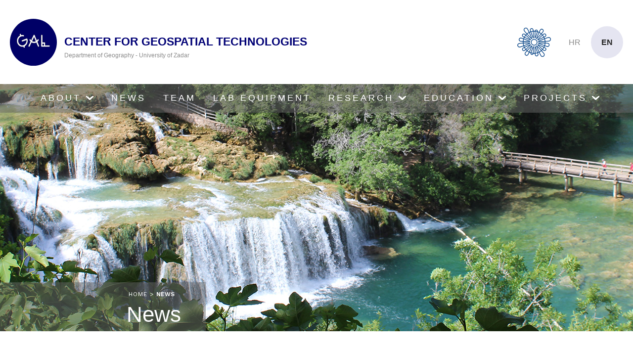

--- FILE ---
content_type: text/html; charset=utf-8
request_url: http://gal.unizd.hr/en/news/?page=24
body_size: 4706
content:


<!doctype html>
<!--[if lt IE 7]>      <html class="no-js lt-ie9 lt-ie8 lt-ie7"> <![endif]-->
<!--[if IE 7]>         <html class="no-js lt-ie9 lt-ie8"> <![endif]-->
<!--[if IE 8]>         <html class="no-js lt-ie9"> <![endif]-->
<!--[if gt IE 8]><!-->
<html class="no-js" dir="ltr">
<!--<![endif]-->
<head>
    <meta http-equiv="X-UA-Compatible" content="IE=edge,chrome=1">
    <meta name="viewport" content="width=device-width, initial-scale=1">
    <title>GAL &bull; News</title>
    
    
    <link rel="icon" href="/favicon.png" type="image/x-icon">
    <link rel="shortcut icon" href="/favicon.png" type="image/x-icon">
    <link rel="stylesheet" href="/css/web.less">

    <!--[if lt IE 9]>
  <script src="//html5shiv.googlecode.com/svn/trunk/html5.js"></script>
  <script>window.html5 || document.write('<script src="js/vendor/html5shiv.js"><\/script>')</script>
  <![endif]-->
    <script src="//ajax.googleapis.com/ajax/libs/jquery/1.8.1/jquery.min.js"></script>
    <script>window.jQuery || document.write('<script src="/js/vendor/jquery-1.8.1.min.js"><\/script>')</script>

    <link rel="stylesheet" type="text/css" href="//asset.novena.hr/ui-kit/2.20.3/css/uikit.min.css" />

    <link rel="text/script" type="text/js" href="//asset.novena.hr/ui-kit/2.20.3/js/uikit.min.js" />

    <link rel="stylesheet" href="/js/plugins/jquery.bxslider/jquery.bxslider.css">
    <script type="text/javascript" src="/js/plugins/jquery.bxslider/jquery.bxslider.min.js"></script>

    <script src="/js/plugins/slick/slick.min.js"></script>
    <link rel="stylesheet" href="/js/plugins/slick/slick.css">
    <link rel="stylesheet" href="/js/plugins/slick/slick-theme.css">
    
    <script type="text/javascript" src="/js/plugins/fancybox-3.0/dist/jquery.fancybox.min.js"></script>
    <link rel="stylesheet" href="/js/plugins/fancybox-3.0/dist/jquery.fancybox.min.css">


    

    <script type="text/javascript" src="/js/script_DA617A5CB267367ACBA99434C6EA4DDB.js"></script>
</head>

<body class="standard no-left-menu">
    <!--[if lt IE 7]>
<p class="chromeframe">You are using an outdated browser. <a href="http://browsehappy.com/">Upgrade your browser today</a> or <a href="http://www.google.com/chromeframe/?redirect=true">install Google Chrome Frame</a> to better experience this site.</p>
<![endif]-->

        

<header>
    <div class="header-container uk-grid uk-grid-collapse">
        <div class="uk-width-medium-2-3">
            <div class="logo-grid">
                <div class="logo-img">
                    <a id="logo" href="/en/" title="GAL - CENTER FOR GEOSPATIAL TECHNOLOGIES"></a>
                </div>
                <div class="logo-text-container">

                    <div class="logo-text">
                        <h2>CENTER FOR GEOSPATIAL TECHNOLOGIES</h2>
                    </div>
                    <div class="logo-sub-text">
                        <h2>Department of Geography - University of Zadar</h2>
                    </div>
                </div>

                <div class="hamburger">
                    <div class="hamburger-icon">
                        <span></span>
                        <span></span>
                        <span></span>
                    </div>
                </div>

            </div>

        </div>
        <div class="uk-width-medium-1-3">
            <div class="links-grid">
              <div class="header-banneri" style="display: grid; grid-template-columns: 1fr auto auto; height: 100%; margin-right: 15px;">
                 <div style="display: grid; grid-template-columns: 1fr auto auto; height: 100%;"><a class="banner2" href="http://www.unizd.hr/" target="blank"><img alt="" src="/images/unizd.png" /></a></div>

              </div>
                <div class="language-icons">
                    
                    <a class="hr" href="/hr/">hr</a>
                    <a class="en selected" href="/en/">en</a>
                    
                </div>
            </div>

        </div>
    </div>

    <div id="main-menu">
        <div class="inner">
            
        <nav><ul class="mainMenu cool-border clearfix">
    
        <li id="m-about"  class="first"><a class="nivo1" href="/en/">About</a>
                <div class="menu-list">
                <ul class="submeni">
            
                <li><a  href="/en/about/partners/">Partners</a>
                </li>
            
                <li><a  href="/en/about/documents/">Documents</a>
                </li>
            
                <li><a  href="/en/about/gallery/">Gallery</a>
                </li>
            
                <li><a  href="/en/about/gal-in-media/">GAL in Media</a>
                </li>
            
                <li><a  href="/en/about/contact/">Contact</a>
                </li>
            
                <li><a  href="/en/about/publications/">Publications</a>
                </li>
            
                </ul></div>
        </li>
    
        <li id="m-news"  class="selected"><a class="nivo1" href="/en/news/">News</a>
        </li>
    
        <li id="m-team"  ><a class="nivo1" href="/en/team/">Team</a>
        </li>
    
        <li id="m-lab-equipment"  ><a class="nivo1" href="/en/lab-equipment/">Lab Equipment</a>
        </li>
    
        <li id="m-research"  ><a class="nivo1" href="/en/research/environmental-geomorphology/">Research</a>
                <div class="menu-list">
                <ul class="submeni">
            
                <li><a  href="/en/research/environmental-geomorphology/">Environmental Geomorphology</a>
                </li>
            
                <li><a  href="/en/research/archeology/">Archeology</a>
                </li>
            
                <li><a  href="/en/research/agriculture/">Agriculture</a>
                </li>
            
                </ul></div>
        </li>
    
        <li id="m-education"  ><a class="nivo1" href="/en/education/">Education</a>
                <div class="menu-list">
                <ul class="submeni">
            
                <li><a  href="/en/education/students-projects/">Students projects</a>
                </li>
            
                </ul></div>
        </li>
    
        <li id="m-projects"  class="last"><a class="nivo1" href="/en/projects/">Projects</a>
                <div class="menu-list">
                <ul class="submeni">
            
                <li><a  href="/stream/">Project Stream</a>
                </li>
            
                <li><a  href="/smart-water/">Smart water</a>
                </li>
            
                <li><a  href="/robonetcbc/">ROBONETCBC</a>
                </li>
            
                </ul></div>
        </li>
    
        <li class="mobile-language">                
            <div class="language-icons">
                
                    <a class="hr" href="#">hr</a>
                    <a class="en selected" href="/en/">en</a>
                
            </div>
        </li>
        </ul></nav>

        </div>
    </div>
</header>

        

<div class="mobilni-menu">
<div class="mmenu m1">
<a href="#">O nama <span class="plus-minus"></span></a>
</div>
<div class="msubmenu sm1">
<a href="/hr/o-nama/misija-i-vizija/">Misija i vizija</a>
<a href="/hr/o-nama/nas-tim/">Naš tim</a>
<a href="/hr/o-nama/projekti/">Projekti</a>
<a href="/hr/ovlastenja/">Ovlaštenja</a>
</div>
<div class="mmenu">
<a href="/hr/novosti/">Novosti</a>
</div>
<div class="mmenu m2">
<a href="#">Usluge <span class="plus-minus"></span></a>
</div>
<div class="msubmenu sm2">
<a href="/hr/pilot-dest/krajobrazna-arhitektura/">Krajobrazna arhitektura</a>
<a href="/hr/pilot-dest/strucni-poslovi-zastite-okolisa/">Stručni poslovi zaštite okoliša</a>
<a href="/hr/pilot-dest/bioraznolikost-georaznolikost-krajobrazna-raznolikost/">Bioraznolikost - georaznolikost - krajobrazna raznolikost</a>
<a href="/hr/pilot-dest/odrzivo-gospodarenje-otpadom-i-sanacija-okolisa/">Održivo gospodarenje otpadom i sanacija okoliša</a>
<a href="/hr/pilot-dest/prilagodba-klimatskim-promjenama/">Prilagodba klimatskim promjenama</a>
<a href="/hr/pilot-dest/zeleni-certifikati-i-edukacija/">Zeleni certifikati i edukacija</a>
</div>
<div class="mmenu">
<a href="/hr/ovlastenja/">Ovlaštenja</a>
</div>
<div class="mmenu">
<a href="/hr/reference/">Reference</a>
</div>
<div class="mmenu">
<a href="/hr/kontakt/">Kontakt</a>
</div>
</div>

    <div class="html-slika-container " style="background-image: url(/files/images/HeaderImg/news.jpg)">
        

    <div class="naslov-wrap">
        <h3 class="naslov-header2">
            <span id="breadcrumbs2">
                
        <ul class="page-path clearfix">
            
    
        <li><a href="/en/" id="mm-en">Home</a></li>
    
        <li class="sep">></li>
    
        <li><a href="/en/news/" id="mm-news">News</a></li>
    </ul>

            </span>
            News
            <span id="podnaslov">
                
            </span>
        </h3>
    </div>

    </div>

    <div id="wrap" class="clearfix">
        <form name="form1" method="post" id="form1">
<input type="hidden" name="__VIEWSTATE" id="__VIEWSTATE" value="/wEPDwUKLTE2NzgwMDI5OQ9kFgICBg9kFgICAQ9kFgJmD2QWAmYPDxYCHgdWaXNpYmxlaGRkZJyzJLae4red943hHBPVQFDLBiLYnlnDr8X7CHeWWNCB" />

<input type="hidden" name="__VIEWSTATEGENERATOR" id="__VIEWSTATEGENERATOR" value="E8FDE463" />

            
  <div class="inner novosti-lista">

	


    <div class="novosti inner uk-grid">
  
    <div class="item uk-width-medium-1-3">

      <div class="n-slika">
        <a href="/en/news/konferencija-u-beogradu,232.html"><img src="/files/images/novosti/2024/450x240-4/1713814655106.jpg" width="450" height="240" /></a>
      </div>
      <div class="left n-sadrzaj">
		<h4>23/04/2024</h4>
		<h2><a href="/en/news/konferencija-u-beogradu,232.html">Konferencija u Beogradu</a></h2>
				
		<p></p>
	</div>
	
</div>

    <div class="item uk-width-medium-1-3">

      <div class="n-slika">
        <a href="/en/news/galumni---predstavljamo-elenu-ozmec,231.html"><img src="/files/images/novosti/2024/450x240-4/ScreenHunter-260.png" width="450" height="240" /></a>
      </div>
      <div class="left n-sadrzaj">
		<h4>21/04/2024</h4>
		<h2><a href="/en/news/galumni---predstavljamo-elenu-ozmec,231.html">GALumni - predstavljamo Elenu Ozmec</a></h2>
				
		<p></p>
	</div>
	
</div>

    <div class="item uk-width-medium-1-3">

      <div class="n-slika">
        <a href="/en/news/virtualna-setnja-vrlovkom,230.html"><img src="/files/images/novosti/2024/450x240-4/1713254983597.jpg" width="450" height="240" /></a>
      </div>
      <div class="left n-sadrzaj">
		<h4>19/04/2024</h4>
		<h2><a href="/en/news/virtualna-setnja-vrlovkom,230.html">Virtualna šetnja Vrlovkom</a></h2>
				
		<p></p>
	</div>
	
</div>

    <div class="item uk-width-medium-1-3">

      <div class="n-slika">
        <a href="/en/news/geonight,229.html"><img src="/files/images/novosti/2024/450x240-4/1713207976881.jpg" width="450" height="240" /></a>
      </div>
      <div class="left n-sadrzaj">
		<h4>15/04/2024</h4>
		<h2><a href="/en/news/geonight,229.html">GeoNight</a></h2>
				
		<p></p>
	</div>
	
</div>

    <div class="item uk-width-medium-1-3">

      <div class="n-slika">
        <a href="/en/news/galumni---predstavljamo-rinu-milosevic,228.html"><img src="/files/images/novosti/2024/450x240-4/ScreenHunter-259.png" width="450" height="240" /></a>
      </div>
      <div class="left n-sadrzaj">
		<h4>09/04/2024</h4>
		<h2><a href="/en/news/galumni---predstavljamo-rinu-milosevic,228.html">GALumni - predstavljamo Rinu Milošević</a></h2>
				
		<p></p>
	</div>
	
</div>

    <div class="item uk-width-medium-1-3">

      <div class="n-slika">
        <a href="/en/news/istrazivanje-kvalitete-zivota-u-zadru,227.html"><img src="/files/images/novosti/2024/450x240-4/8656fd8e7b0c1924d19209757ea67abd_view_article.jpg" width="450" height="240" /></a>
      </div>
      <div class="left n-sadrzaj">
		<h4>05/04/2024</h4>
		<h2><a href="/en/news/istrazivanje-kvalitete-zivota-u-zadru,227.html">Istraživanje kvalitete života u Zadru</a></h2>
				
		<p></p>
	</div>
	
</div>
</div>
<div class="pager clearfix"><div class="pager-left"><a class="prime-left" href="?page=1" class="pager-first"></a><a href="?page=23" class="pager-prev"><</a></div><div class="pager-right"><a href="?page=25" class="pager-next">></a><a class="prime-right" href="?page=56" class="pager-last"></a></div><div class="holder" ><span class="pager-pages"><a href="?page=20">20</a><a href="?page=21">21</a><a href="?page=22">22</a><a href="?page=23">23</a><a href="?page=24" class="selected">24</a><a href="?page=25">25</a><a href="?page=26">26</a><a href="?page=27">27</a><a href="?page=28">28</a></span></div></div>

      
  </div>
<!-- -->

            

            

        </form>

        

<footer>
     <div class="fullw footer-top">
                   <div class="to-top">
                      <a class="gumb-top" href="#top" title="Back to top"></a>
                  </div>
         </div>
    
    <div class="footer-container">
        <div class="uk-grid">
            <div class="left-content uk-width-1-1 uk-width-medium-1-2">
                <div class="logo-text">
                    <h2>CENTER FOR GEOSPATIAL TECHNOLOGIES</h2>
                </div>
                
                <span class="sub-text"> Department of Geography - University of Zadar </span>

              
               

               <div class="adresa-f1">
                 <p>Trg Kneza Vi&scaron;eslava 9,<br />
23000 Zadar, Croatia</p>

              </div>
            </div>
            <div class="right-content uk-width-1-1 uk-width-medium-1-2">
                 <div class="social-media">
                     <a href="https://www.researchgate.net/project/Geospatial-Analysis-Laboratory-GAL-UIP-2017-05-2694" target="_blank"><div class="rg"></div></a>
                     <a href="https://twitter.com/GalProjekt" target="_blank"><div class="twitter"></div></a>
                     <a href="https://www.facebook.com/galprojekt"target="_blank"><div class="facebook"></div></a>
                     <a href="https://www.linkedin.com/company/geospatial-analysis-laboratory" target="_blank"><div class="linkedin"></div></a>
                     <a href="https://www.instagram.com/geospatial_lab/" target="_blank"><div class="instagram"></div></a>
                 </div>
                <div class="copyright"> CENTER FOR GEOSPATIAL TECHNOLOGIES &#9400; 2026 </div>

                <div class="f2"><p>GAL was financed and establish trough Croatian Science Foundation Installation Research Projects UIP-2017-05-2694</p>
</div>
               

            </div>

          
          <div class="banner-mobile-only uk-hidden-large"><a class="banner2" href="http://www.unizd.hr/" target="blank"><img alt="" src="/images/unizd.png" /></a></div>


        </div>
    </div>

 
</footer>	
    </div>

</body>
</html>


--- FILE ---
content_type: text/css; charset=utf-8
request_url: http://gal.unizd.hr/css/web.less
body_size: 11961
content:
@import "https://fonts.googleapis.com/css?family=Open+Sans:400,400i,700,700i&subset=latin,latin-ext&.css";
@import "https://fonts.googleapis.com/css?family=Work+Sans:400,500,600,700&subset=latin,latin-ext&.css";
@import "/css/blueprint/reset_clearfix.min.css";
/*---------------------------------------------------
    LESS Elements 0.6
  ---------------------------------------------------
    A set of useful LESS mixins by Dmitry Fadeyev
    Special thanks for mixin suggestions to:
      Kris Van Herzeele,
      Benoit Adam,
      Portenart Emile-Victor,
      Ryan Faerman

    More info at: http://lesselements.com
-----------------------------------------------------*/
/* ==========================================================================
   HTML5 Boilerplate styles - h5bp.com (generated via initializr.com)
   ========================================================================== */

.center {
  margin: 0 auto;
  text-align: center;
}
.center  > DIV {
  text-align: left;
}
.boxsizing {
  box-sizing: border-box;
  -moz-box-sizing: border-box;
  /* Firefox */
  -webkit-box-sizing: border-box;
  /* Safari */

}
.sprite {
  background: transparent url(../images/_theme/0/sprite.png) no-repeat 0 0;
}
.left {
  float: left;
}
.right {
  float: right;
}
.color-primary {
  color: black;
}
.color-secondary {
  color: blue;
}
IMG {
  display: block;
}
i,
em {
  font-style: italic;
  color: inherit;
}
html,
button,
input,
textarea,
select {
  outline: none;
  font-size: 12px;
  color: #606063;
  font-family: 'Open Sans', sans-serif;
}
body:before {
  content: "desktop";
  display: none;
  /* Prevent from displaying. */

}
::-moz-selection {
  background: #b3d4fc;
  text-shadow: none;
}
::selection {
  background: #b3d4fc;
  text-shadow: none;
}
::-webkit-input-placeholder {
  color: #294e37;
  opacity: 0.8;
}
::-moz-placeholder {
  color: #294e37;
  opacity: 0.8;
}
::-moz-placeholder {
  color: #294e37;
  opacity: 0.8;
}
::-ms-input-placeholder {
  color: #294e37;
  opacity: 0.8;
}
/* ==========================================================================
   General
   ========================================================================== */

html {
  height: 100%;
  /* to keep .footer on bottom */
  margin: 0;
  /* to get rid of scroll bar, because (100% + default margin = scroll) */

}
body {
  /*position: relative;*/
  overflow-x: hidden !important;
  /*overflow-y:hidden !important;*/
  /*margin-bottom: 0 !important;*/
  font-family: Rubik, sans-serif;
  font-weight: 400;
  font-size: 16px;
  line-height: 28px;
  color: #252525;
  /*text-align: center;*/

}
body i,
body em {
  color: #494949;
}
body H1,
body H2,
body H3,
body H4,
body H5,
body h6,
body H7,
body H8 {
  font-family: 'Rubik', sans-serif;
  line-height: 120%;
}
body H1 {
  font-size: 64px;
  font-weight: 600;
  margin-bottom: 35px;
  padding-top: 0px;
}
body H2 {
  font-size: 30px;
  font-weight: 500;
  color: #252525;
  margin-top: 45px;
}
body H3 {
  font-size: 32px;
  font-weight: 600;
}
body H4 {
  font-size: 28px;
  font-weight: 600;
  line-height: 43px;
  margin-bottom: 32px;
}
body H5 {
  font-size: 24px;
  font-weight: 600;
  line-height: 30px;
}
body H6 {
  font-size: 16px;
  font-weight: 700;
}
body H7 {
  font-size: 16px;
  font-weight: 500;
}
body H8 {
  font-size: 15px;
  font-weight: 500;
}
body a {
  color: #252525;
  font-weight: 700;
}
body a:hover {
  color: #9e9e9e;
}
body .search ::placeholder {
  /* Chrome, Firefox, Opera, Safari 10.1+ */
  color: #d0e8cf;
  opacity: 0.8;
  /* Firefox */

}
/* body kraj */

.font-regular {
  font-family: 'Rubik', sans-serif;
  font-weight: 400;
}
.font-medium {
  font-family: 'Rubik', sans-serif;
  font-weight: 500;
}
.font-light {
  font-family: 'Rubik', sans-serif;
  font-weight: 300;
}
.font-bold {
  font-family: 'Rubik', sans-serif;
  font-weight: 700;
}
p {
  /*padding-top: 10px;*/
  padding-top: 0px;
  margin-top: 0px;
  font-family: 'Rubik', sans-serif;
  font-weight: 400;
  font-size: 17px;
  line-height: 26px;
  color: #9e9e9e;
}
.facilities-container ul li,
.equipment-container ul li,
.index-static-container ul li {
  font-family: 'Rubik', sans-serif;
  font-weight: 400;
  font-size: 17px;
  line-height: 26px;
  color: #9e9e9e;
  padding-bottom: 10px;
}
.grey1 {
  color: #252525;
}
.blue1 {
  color: #0f6fa8;
}
.blue2 {
  color: #3889c9;
}
.blue3 {
  color: #3a5ba6;
}
.zelena0 {
  color: #ebf6eb;
}
.zelena1 {
  color: #88c596;
}
.zelena2 {
  color: #bbdaae;
}
.zelena3 {
  color: #d0e8cf;
}
.zelena-paralax {
  color: #d0efd0;
}
.biegebg {
  background-color: #f2f2f8;
}
.zelena0bcg {
  background-color: #ebf6eb;
}
.zelena1bcg {
  background-color: #88c596;
}
.zelena2bcg {
  background-color: #bbdaae;
}
.zelena3bcg {
  background-color: #d0e8cf;
}
.zelena-paralaxbcg {
  background-color: #d0efd0;
}
/* ==========================================================================
   Stilovi predlo�aka
   ========================================================================== */

/* ===================== NASLOVNA =========================  */

.novosti-rotator-bcg {
  /*background-color: #f6f9fc;*/
  padding: 100px 0px 110px 0px;
}
.novosti-rotator-bcg .n-novosti {
  text-align: center;
}
.novosti-rotator-bcg li.projekti-item {
  overflow: hidden;
}
.novosti-rotator-bcg li.projekti-item .news-description h2 {
  color: #666666;
  font-family: "Open Sans", sans-serif;
  font-size: 14px;
  font-weight: 400;
  line-height: 22px;
  padding-top: 10px;
}
.facilities-container {
  max-width: 960px;
  margin: 0 auto;
}
.facilities-container h2 {
  text-align: center;
  margin-top: unset;
}
.facilities-container p {
  text-align: center;
}
.equipment-container {
  margin-top: 100px;
  background-color: #f2f2f8;
}
.equipment-container .text-equipment {
  max-width: 960px;
  margin: 0 auto;
  padding-top: 90px;
}
.equipment-container .text-equipment h2 {
  text-align: center;
  margin-top: unset;
}
.equipment-container .text-equipment p {
  text-align: center;
}
.equipment-container .list-equipment {
  max-width: 1420px;
  margin: 0 auto;
  margin-top: 90px;
  padding-bottom: 80px;
}
.equipment-container .list-equipment A {
  text-decoration: none;
}
.equipment-container .list-equipment .box-container {
  margin-bottom: 3%;
  margin-left: auto;
  margin-right: auto;
}
.equipment-container .list-equipment .box-container .box {
  display: table-cell;
  width: 328px;
  height: 328px;
  background-color: #e7e7ed;
  text-align: center;
  vertical-align: middle;
}
.equipment-container .list-equipment .box-container .box img {
  display: block;
  margin: 0 auto;
  margin-bottom: 30px;
}
.equipment-container .list-equipment .box-container .box span {
  font-size: 24px;
  color: #252525;
}
.fullw.zelena0bcg.infografika {
  padding-top: 105px;
  padding-bottom: 120px;
}
.fullw.zelena0bcg.infografika .infografika-bcg {
  width: 98%;
  margin: 0 auto;
}
.fullw.zelena0bcg.infografika .infografika-bcg img {
  width: 100%;
}
body.standard .html-sadrzaj {
  max-width: 960px;
  margin: 0 auto;
}
body.standard .html-sadrzaj ul {
  padding-left: 40px;
}
body.standard .html-sadrzaj ul li {
  list-style-type: disc;
  line-height: 28px;
  margin-bottom: 0px;
}
body.standard .html-sadrzaj ul li p {
  padding-top: 0px;
  margin-bottom: 5px;
}
body.standard .html-sadrzaj ol.ol-lista-decimal {
  list-style-type: decimal;
}
body.standard .html-sadrzaj ol.ol-lista-decimal li {
  list-style-type: decimal;
}
body.standard .pilot-dest {
  padding-top: 0px;
}
body.standard2 #wrap {
  padding-top: 0px;
  /* ---- ovo je bila prva varijanta ali trebao mi je div sa pozadinom koja se raste�e prema sadr�aju ----
	 ---- pa mi ovo sa backgroundom vi�e ne treba ----
	  background: transparent url("/images/izbornik-zeleno-bijelo-bcg.jpg") no-repeat top center;
  */

}
body.standard2 #wrap .sadrzaj-desno {
  background-color: white;
  width: 80% !important;
  padding-top: 65px;
  padding-left: 40px;
  padding-right: 40px;
  float: right;
}
body.standard2 #wrap .sadrzaj-desno h1,
body.standard2 #wrap .sadrzaj-desno h2.veliki-h2 {
  font-size: 30px;
  color: #149cd8;
  font-family: 'Rubik', sans-serif;
  font-weight: 500;
  margin-top: 0px;
}
body.standard2 #wrap .sadrzaj-desno h2,
body.standard2 #wrap .sadrzaj-desno h3,
body.standard2 #wrap .sadrzaj-desno h4,
body.standard2 #wrap .sadrzaj-desno h5,
body.standard2 #wrap .sadrzaj-desno h6 {
  font-family: 'Rubik', sans-serif;
  font-weight: 500;
}
body.standard2 #wrap .sadrzaj-desno a {
  color: #149cd8;
}
body.standard2 #wrap .sadrzaj-desno li {
  list-style-type: disc;
  line-height: 30px;
  margin-bottom: 12px;
}
body.standard2 #wrap .sadrzaj-desno li p {
  padding-top: 0px;
  margin-bottom: 9px;
}
body.standard2 #wrap .sadrzaj-desno ol.ol-lista-decimal {
  list-style-type: decimal;
}
body.standard2 #wrap .sadrzaj-desno ol.ol-lista-decimal li {
  list-style-type: decimal;
}
body.standard2 #wrap .sadrzaj-desno .main h2 {
  padding-top: 30px;
}
body.index #wrap {
  padding-top: 20px;
}
body.index.v1 #wrap {
  padding-top: 0px;
}
#wrap {
  padding-top: 0px;
}
/* ==========================================================================
   CUSTOM STYLES
   ========================================================================== */

.div-clear {
  width: 100%;
  clear: both;
  height: 1px;
}
.header-wrap.naslovna2 {
  width: 100%;
  /*height: 138px;*/
  height: 200px;
  position: relative;
}
.header-wrap {
  width: 100%;
  background-color: transparent;
  background-repeat: no-repeat;
  background-position: center top;
  /*height: 418px; STARA  VISINA*/
  height: 400px;
  position: relative;
  /* ----------------------------------- */

  /* prva varijanta naslov-breadcrumbs : */

  /* Breadcrumbs */

  /* druga varijanta naslov-breadcrumbs - ovdje su breadcrumbsi unutar h3 : */

  /* ------------------------------------------- */

  /* ------------------------------------------- */

}
.header-wrap h3.naslov-header {
  color: white;
  font-family: 'Work Sans', sans-serif;
  font-weight: 500;
  font-size: 32px;
  line-height: 49px;
  position: absolute;
  bottom: 0px;
  left: 0;
  background-color: rgba(56, 137, 201, 0.75);
  padding: 16px 121px 18px 364px;
  margin: 0;
}
.header-wrap #breadcrumbs {
  position: absolute;
  bottom: 107px;
  left: 0;
  margin: 0;
}
.header-wrap #breadcrumbs .page-path {
  background: transparent;
  padding: 0px 0px 0px 364px;
  margin: 0px;
}
.header-wrap #breadcrumbs .page-path a,
.header-wrap #breadcrumbs .page-path li {
  color: white;
  text-transform: uppercase;
  font-family: 'Work Sans', sans-serif;
  font-weight: 400;
  font-size: 12px;
  line-height: 14px;
  letter-spacing: 1px;
}
.header-wrap #breadcrumbs .page-path a:hover {
  font-weight: 600;
}
.header-wrap #breadcrumbs .page-path li {
  padding: 0;
  margin-right: 5px;
  float: left;
}
.header-wrap #breadcrumbs .page-path li:last-child a {
  font-weight: 600;
  letter-spacing: 0px;
}
.header-wrap #breadcrumbs .page-path li:last-child a:hover {
  text-decoration: none;
  cursor: default;
}
.header-wrap h3.naslov-header2 {
  color: white;
  font-family: 'Work Sans', sans-serif;
  font-weight: 500;
  font-size: 45px;
  line-height: 58px;
  position: absolute;
  bottom: 0px;
  left: 0;
  background-color: rgba(56, 137, 201, 0.5);
  padding: 20px 121px 8px 364px;
  margin: 0;
  /* Breadcrumbs */

}
.header-wrap h3.naslov-header2 span#breadcrumbs2 {
  /*position: absolute;
		  bottom: 70px;
		  left: 0;
		  margin: 0;*/
  display: block;
}
.header-wrap h3.naslov-header2 span#breadcrumbs2 .page-path {
  background: transparent;
  padding: 0px 0px 6px 4px;
  margin: 0px;
}
.header-wrap h3.naslov-header2 span#breadcrumbs2 .page-path a,
.header-wrap h3.naslov-header2 span#breadcrumbs2 .page-path li {
  color: white;
  text-transform: uppercase;
  font-family: 'Work Sans', sans-serif;
  font-weight: 400;
  font-size: 12px;
  line-height: 14px;
  letter-spacing: 1px;
}
.header-wrap h3.naslov-header2 span#breadcrumbs2 .page-path a:hover {
  font-weight: 600;
}
.header-wrap h3.naslov-header2 span#breadcrumbs2 .page-path li {
  padding: 0;
  margin-right: 5px;
  float: left;
}
.header-wrap h3.naslov-header2 span#breadcrumbs2 .page-path li:last-child a {
  font-weight: 600;
  letter-spacing: 0px;
}
.header-wrap h3.naslov-header2 span#breadcrumbs2 .page-path li:last-child a:hover {
  text-decoration: none;
  cursor: default;
}
.header-wrap.naslovna {
  position: relative;
  height: 810px;
  padding-bottom: 140px;
}
.header-wrap.naslovna .rotator-bcg2 {
  position: absolute;
  bottom: 0px;
  left: 38%;
  height: 349px;
  width: 2373px;
  z-index: 100 !important;
  background-image: url(/images/novi_slider-png2.png);
  background-position: top left;
  overflow: visible;
  mix-blend-mode: multiply;
}
.naslovna-rotator-big-wrap {
  width: 100%;
  height: 810px;
  position: absolute;
  top: 0;
  left: 0;
  right: 0;
  margin: auto;
  z-index: 50 !important;
}
.naslovna-rotator-big-wrap .bx-wrapper {
  z-index: 50 !important;
}
.naslovna-rotator-big-wrap .bx-wrapper .bx-viewport {
  z-index: 50 !important;
  height: auto;
  padding-bottom: 140px;
}
.naslovna-rotator-big-wrap .bx-wrapper .bx-viewport .naslovna-rotator-big {
  z-index: 50 !important;
}
.naslovna-rotator-big-wrap .bx-wrapper .bx-controls {
  width: 152px;
  height: 60px;
  background-color: white;
  position: absolute;
  top: 622px;
  left: 256px;
  margin-bottom: 0px;
  z-index: 150 !important;
}
.naslovna-rotator-big-wrap .bx-wrapper .bx-controls .bx-controls-direction {
  position: relative;
  right: unset;
  bottom: unset;
}
.naslovna-rotator-big-wrap .bx-wrapper .bx-controls .bx-controls-direction a {
  width: 20px;
  height: 32px;
}
.naslovna-rotator-big-wrap .bx-wrapper .bx-controls .bx-controls-direction a.bx-next {
  top: 15px;
  right: 38px;
  background: transparent url(/images/icon/slajder-next.png) no-repeat 0 0 !important;
}
.naslovna-rotator-big-wrap .bx-wrapper .bx-controls .bx-controls-direction a.bx-next:hover {
  background: transparent url(/images/icon/slajder-next.png) no-repeat 0 0 !important;
}
.naslovna-rotator-big-wrap .bx-wrapper .bx-controls .bx-controls-direction a.bx-prev {
  background: transparent url(/images/icon/slajder-prev.png) no-repeat 0 0 !important;
  top: 15px;
  left: 38px;
  right: unset;
}
.naslovna-rotator-big-wrap .bx-wrapper .bx-controls .bx-controls-direction a.bx-prev:hover {
  background: transparent url(/images/icon/slajder-prev.png) no-repeat 0 0 !important;
}
.naslovna-rotator-big-wrap .slajd-naslovna {
  background-color: transparent;
  height: 810px;
  position: relative;
  z-index: 50 !important;
}
.naslovna-rotator-big-wrap .slajd-naslovna .slajd-bcg {
  position: relative;
  height: 100%;
  z-index: 50 !important;
  background-size: auto;
}
.naslovna-rotator-big-wrap .slajd-naslovna .slajd-content {
  width: 800px;
  height: 305px;
  position: absolute;
  top: 681px;
  left: 256px;
  z-index: 9999 !important;
}
.naslovna-rotator-big-wrap .slajd-naslovna .slajd-content h2 {
  position: relative;
  color: #3a5ba6;
  background-color: white;
  font-size: 64px;
  line-height: 86px;
  font-weight: 500;
  text-align: left;
  z-index: 9999;
  padding: 12px 48px 12px 34px;
  margin: 0;
  /*
						 SPAN KORISTITI SAMO AKO SE BA� MORAJU IMATI RAZLOMLJENE BIJELE POZADINE REDOVA U NASLOVU H2 
					   span {
						  background-color: #ffffff;
						  padding-right: 48px;
						  padding-left: 34px;
					  }*/

}
.naslovna-rotator-big-wrap .slajd-naslovna .slajd-content p {
  position: relative;
  color: white;
  font-size: 18px;
  font-family: 'Rubik', sans-serif;
  font-weight: 400;
  line-height: 27px;
  text-align: right;
  padding-right: 115px;
  padding-top: 0px;
  margin-top: 0px;
  z-index: 9999;
}
.naslovna-rotator-big-wrap .slajd-naslovna .slajd-content .gumb-vise {
  position: absolute;
  bottom: 100px;
  right: 115px;
  z-index: 9999;
}
/* ==========================================================================
   HEADER
   ========================================================================== */

HEADER {
  z-index: 100;
  /* ==========================================================================
		 IZBORNIK - VERTIKALNI
   ========================================================================== */

  /* #main-menu kraj*/

  /* ====  IZBORNIK - VERTIKALNI -KRAJ  =========== */

}
HEADER .header-container {
  padding: 0 20px 0 20px;
  min-height: 170px;
}
HEADER #logo {
  display: inline-block;
  width: 95px;
  height: 95px;
  border-radius: 50%;
  background: transparent url(/images/logo_gal_novi.png) no-repeat 0 0;
  background-size: 95px 95px;
  z-index: 100;
}
HEADER #logo:hover {
  opacity: 0.8;
  transition: all 0.3s;
}
HEADER .logo-grid {
  display: grid;
  grid-template-columns: 100px 1fr auto;
  height: 100%;
}
HEADER .hamburger {
  position: relative;
  max-width: 50px;
  padding: 0 5px 0 5px;
}
HEADER .logo-img {
  display: flex;
  align-items: center;
}
HEADER .logo-text-container {
  display: flex;
  flex-direction: column;
  justify-content: center;
  padding-left: 10px;
}
HEADER .logo-text-container h2 {
  margin: 0px 0;
}
HEADER .logo-text-container .logo-text {
  padding-top: 25px;
}
HEADER .logo-text-container .logo-text h2 {
  font-family: 'Rubik', sans-serif;
  font-weight: 700;
  font-size: 23px;
  line-height: 28px;
  text-transform: uppercase;
  color: #000075;
}
HEADER .logo-text-container .logo-sub-text h2 {
  font-family: 'Rubik', sans-serif;
  font-weight: 400;
  font-size: 12px;
  line-height: 28px;
  color: #898989;
}
HEADER .links-grid {
  display: grid;
  grid-template-columns: 1fr auto auto;
  height: 100%;
}
HEADER .links-grid img {
  width: 100%;
  height: auto;
}
HEADER .links-grid a.hr,
HEADER .links-grid a.en {
  color: #898989;
  font-family: 'Rubik', sans-serif;
  font-size: 16px;
  line-height: 65px;
  font-weight: 400;
  text-transform: uppercase;
  text-align: center;
  width: 65px;
  height: 65px;
  vertical-align: top;
  border-radius: 50%;
}
HEADER .links-grid a.hr:hover,
HEADER .links-grid a.en:hover,
HEADER .links-grid a.hr.selected,
HEADER .links-grid a.en.selected {
  color: #252525;
  background-color: #e5e5f1;
  font-weight: 600;
}
HEADER .links-grid a.banner1 {
  display: flex;
  justify-content: flex-end;
  align-items: center;
  padding-right: 10px;
}
HEADER .links-grid a.banner1 img {
  max-width: 150px;
}
HEADER .links-grid a.banner1:hover img {
  opacity: 0.8;
  transition: all 0.3s;
}
HEADER .links-grid a.banner2 {
  display: flex;
  /*justify-content: center;*/
  justify-content: flex-end;
  align-items: center;
}
HEADER .links-grid a.banner2 img {
  max-width: 70px;
}
HEADER .links-grid a.banner2:hover img {
  opacity: 0.8;
  transition: all 0.3s;
}
HEADER .links-grid .language-icons {
  display: flex;
  justify-content: center;
  align-items: center;
}
HEADER #main-menu nav {
  max-width: 100%;
  min-width: 100%;
  height: 58px;
  max-height: 58px;
  background-color: rgba(102, 102, 102, 0.51);
  position: relative;
  float: right;
  text-align: center;
  z-index: 2;
}
HEADER #main-menu nav .mainMenu {
  display: flex;
  align-items: center;
  justify-content: center;
  margin-top: -2px;
}
HEADER #main-menu nav .mainMenu LI {
  height: 60px;
  margin-right: 15px;
  display: flex;
  justify-content: center;
  align-items: center;
  padding-left: 10px;
  padding-right: 10px;
}
HEADER #main-menu nav .mainMenu LI A {
  text-transform: uppercase;
  color: white;
  font-size: 18px;
  letter-spacing: 4px;
  font-weight: normal;
  /*text-decoration: none;*/

}
HEADER #main-menu nav .mainMenu .mobile-language {
  display: none;
}
HEADER #main-menu nav .mainMenu .mobile-language a {
  text-align: center;
}
HEADER #main-menu nav .mainMenu .mobile-language .selected {
  color: #252525;
  background-color: #e5e5f1;
  font-weight: 600;
  padding: 15px;
}
HEADER #main-menu nav .mainMenu LI:hover {
  background-color: #000075;
}
HEADER #main-menu nav .mainMenu .imaSubmeni::after {
  content: "";
  width: 20px;
  height: 20px;
  padding-right: 6px;
  background-image: url(/images/strelica-dolje.png);
  background-repeat: no-repeat;
  background-position-y: center;
  background-position-x: 10px;
  background-size: 15px;
}
HEADER #main-menu nav .mainMenu .imaSubmeni:hover .menu-list {
  display: block;
}
HEADER #main-menu nav .mainMenu .menu-list {
  display: none;
  position: absolute;
  top: 58px;
}
HEADER #main-menu nav .mainMenu .menu-list UL {
  padding-left: 0;
}
HEADER #main-menu nav .mainMenu .menu-list LI:first-child {
  padding-top: 10px;
}
HEADER #main-menu nav .mainMenu .menu-list LI:last-child {
  padding-bottom: 10px;
}
HEADER #main-menu nav .mainMenu .menu-list LI {
  background: rgba(242, 242, 248, 0.6);
  justify-content: flex-start;
  height: 35px;
  padding-left: 30px;
  padding-right: 30px;
}
HEADER #main-menu nav .mainMenu .menu-list LI A {
  color: black;
  font-size: 16px;
  line-height: 3px;
}
.hamburger-icon {
  display: none;
}
/* ========================== HEADER kraj ================================ */

/*-------------- SLICK NASLOVNA --------------------------------------------*/

.index-gallery-slider {
  position: relative;
  top: -58px;
  max-height: 575px;
  overflow: hidden;
  width: 100%;
  z-index: 0;
}
.index-gallery-slider .slick-big {
  max-height: 500px;
  overflow: hidden;
}
.index-gallery-slider .slick-big .news-img {
  width: 100%;
}
.index-gallery-slider .slick-big .slick-next.slick-arrow {
  width: 55px;
  height: 69px;
  background-color: transparent;
  background-image: url(/images/right-slick-arrow.png);
  background-position: center center;
  background-repeat: no-repeat;
  right: 20px;
  top: 50%;
}
.index-gallery-slider .slick-big .slick-next.slick-arrow:before {
  display: none;
}
.index-gallery-slider .slick-big .slick-prev.slick-arrow {
  width: 55px;
  height: 69px;
  background-color: transparent;
  background-image: url(/images/left-slick-arrow2.png);
  background-position: center center;
  background-repeat: no-repeat;
  left: 10px;
  top: 50%;
  z-index: 1;
}
.index-gallery-slider .slick-big .slick-prev.slick-arrow:before {
  display: none;
}
.inner {
  /* max-width: 1140px; */
  max-width: 1920px;
  width: 100%;
  margin: 0px auto;
  text-align: left;
  position: relative;
  /*&.w-1408 {width:940px; width: 1100px;}*/

}
.inner.w-780 {
  width: 780px;
}
.inner.w-740 {
  width: 740px;
}
.naslovna-tekst-1 {
  text-align: center;
  margin: 22px auto 18px auto;
}
.velika-slova {
  text-transform: uppercase;
}
.gumb-vise {
  text-align: center;
  padding-top: 50px;
  padding-bottom: 50px;
}
.gumb-vise span {
  background-color: #e2e2ef;
  color: #000075;
  font-family: 'Rubik', sans-serif;
  font-weight: 600;
  font-size: 14px;
  line-height: 30px;
  padding: 15px 140px 15px 30px;
  /*-webkit-box-shadow: 0px 6px 8px -2px rgba(27,46,34,0.30);
	   -moz-box-shadow: 0px 6px 8px -2px rgba(27,46,34,0.30);
	   box-shadow: 0px 6px 8px -2px rgba(27,46,34,0.30);
	  -webkit-border-radius: 3px;
	  -moz-border-radius: 3px;
	  border-radius: 3px;*/

}
.gumb-vise span:after {
  display: inline-block;
  content: "";
  width: 20px;
  height: 30px;
  background: transparent url(/images/button-arrow.png) no-repeat;
  position: absolute;
  right: 30px;
}
.gumb-vise span:hover {
  /*background-color: #3889c9;*/
  text-decoration: none;
  color: #7575ff;
  cursor: pointer;
  /*color: #ffffff;
		-webkit-box-shadow: 0px 6px 8px -2px rgba(27,46,34,0.55);
		-moz-box-shadow: 0px 6px 8px -2px rgba(27,46,34,0.55);
		box-shadow: 0px 6px 8px -2px rgba(27,46,34,0.55);
		transition: all 0.3s;*/

}
.gumb-more {
  text-align: center;
  padding-top: 50px;
}
.gumb-more a {
  background-color: #e2e2ef;
  color: #000075;
  font-family: 'Rubik', sans-serif;
  font-weight: 600;
  font-size: 14px;
  line-height: 30px;
  padding: 15px 140px 15px 30px;
  /*-webkit-box-shadow: 0px 6px 8px -2px rgba(27,46,34,0.30);
	   -moz-box-shadow: 0px 6px 8px -2px rgba(27,46,34,0.30);
	   box-shadow: 0px 6px 8px -2px rgba(27,46,34,0.30);
	  -webkit-border-radius: 3px;
	  -moz-border-radius: 3px;
	  border-radius: 3px;*/

}
.gumb-more a:after {
  display: inline-block;
  content: "";
  width: 20px;
  height: 30px;
  background: transparent url(/images/button-arrow.png) no-repeat;
  position: absolute;
  right: 30px;
}
.gumb-more a:hover {
  /*background-color: #3889c9;*/
  text-decoration: none;
  color: #7575ff;
  cursor: pointer;
  /*color: #ffffff;
		-webkit-box-shadow: 0px 6px 8px -2px rgba(27,46,34,0.55);
		-moz-box-shadow: 0px 6px 8px -2px rgba(27,46,34,0.55);
		box-shadow: 0px 6px 8px -2px rgba(27,46,34,0.55);
		transition: all 0.3s;*/

}
/* Float */

.hvr-float {
  display: inline-block;
  vertical-align: middle;
  -webkit-transform: perspective(1px) translateZ(0);
  transform: perspective(1px) translateZ(0);
  box-shadow: 0 0 1px transparent;
  -webkit-transition-duration: 0.3s;
  transition-duration: 0.3s;
  -webkit-transition-property: transform;
  transition-property: transform;
  -webkit-transition-timing-function: ease-out;
  transition-timing-function: ease-out;
}
.hvr-float:hover,
.hvr-float:focus,
.hvr-float:active {
  -webkit-transform: translateY(-8px);
  transform: translateY(-8px);
}
/* Float2 */

.hvr-float2 {
  display: inline-block;
  vertical-align: middle;
  -webkit-transform: perspective(1px) translateZ(0);
  transform: perspective(1px) translateZ(0);
  box-shadow: 0 0 1px transparent;
  -webkit-transition-duration: 0.3s;
  transition-duration: 0.3s;
  -webkit-transition-property: transform;
  transition-property: transform;
  -webkit-transition-timing-function: ease-out;
  transition-timing-function: ease-out;
}
.hvr-float2:hover,
.hvr-float2:focus,
.hvr-float2:active {
  -webkit-transform: translateY(-2px);
  transform: translateY(-2px);
}
/* Shrink */

.hvr-shrink {
  display: inline-block;
  vertical-align: middle;
  -webkit-transform: perspective(1px) translateZ(0);
  transform: perspective(1px) translateZ(0);
  box-shadow: 0 0 1px transparent;
  -webkit-transition-duration: 0.3s;
  transition-duration: 0.3s;
  -webkit-transition-property: transform;
  transition-property: transform;
}
.hvr-shrink:hover,
.hvr-shrink:focus,
.hvr-shrink:active {
  -webkit-transform: scale(0.98);
  transform: scale(0.98);
}
/* HOVER-SLIKA */

.hvr-slika {
  transition: opacity 0.4s ease-out;
  -moz-transition: opacity 0.4s ease-out;
  -webkit-transition: opacity 0.4s ease-out;
  -o-transition: opacity 0.4s ease-out;
}
.hvr-slika:hover,
.hvr-slika:active {
  opacity: 0.65;
}
/*===============================================================================
Tekst ispod Slicka-Velikog 
===============================================================================*/

.index-static-container {
  width: 60%;
  display: block;
  margin: 0 auto;
}
.index-static-container .text {
  text-align: center;
}
.index-static-container .text h2 {
  text-align: center;
  text-transform: uppercase;
}
.index-static-container .text .text-hidden {
  display: none;
}
.index-static-container .right-content-container {
  display: flex;
  justify-content: center;
  align-items: center;
}
.index-static-container .right-content {
  text-align: center;
}
.index-static-container .right-content IMG {
  display: block;
  margin: 0 auto;
}
/* ==========================================================================
   TABLICA CROSTO
   ========================================================================== */

table.minimalistBlack {
  border: 2px solid #bbdaae;
  background-color: white;
  width: 100%;
  text-align: left;
  border-collapse: collapse;
}
table.minimalistBlack td,
table.minimalistBlack th {
  border: 1px solid #bbdaae;
  padding: 10px 10px 10px 14px;
}
table.minimalistBlack tbody td {
  font-size: 16px;
  color: #494949;
}
table.minimalistBlack thead {
  background: #bbdaae;
  background: -moz-linear-gradient(top, #cce3c2 0%, #c1ddb6 66%, #bbdaae 100%);
  background: -webkit-linear-gradient(top, #cce3c2 0%, #c1ddb6 66%, #bbdaae 100%);
  background: linear-gradient(to bottom, #cce3c2 0%, #c1ddb6 66%, #bbdaae 100%);
  border-bottom: 2px solid #bbdaae;
}
table.minimalistBlack thead th {
  font-size: 16px;
  font-weight: bold;
  color: #0e66a0;
  text-align: left;
  border-left: 2px solid #b5d3a8;
}
table.minimalistBlack thead th:first-child {
  border-left: none;
}
table.minimalistBlack tfoot {
  font-size: 16px;
  font-weight: bold;
  color: #0e66a0;
  background: #b4d6a6;
  background: -moz-linear-gradient(top, #c7e0bc 0%, #bbdaaf 66%, #b4d6a6 100%);
  background: -webkit-linear-gradient(top, #c7e0bc 0%, #bbdaaf 66%, #b4d6a6 100%);
  background: linear-gradient(to bottom, #c7e0bc 0%, #bbdaaf 66%, #b4d6a6 100%);
  border-top: 2px solid #bbdaae;
}
table.minimalistBlack tfoot td {
  font-size: 16px;
}
table.minimalistBlack tfoot .links {
  text-align: right;
}
table.minimalistBlack tfoot .links a {
  display: inline-block;
  background: #bbdaae;
  color: white;
  padding: 2px 8px;
  border-radius: 5px;
}
/* ------------ TABLICA CROSTO KRAJ ---------------*/

.mobilni-menu {
  display: none;
}
.msubmenu.sm1 {
  display: none;
}
.msubmenu.sm2 {
  display: none;
}
.plus-minus:after {
  content: "+";
}
.plus-minus.otvoreni:after {
  content: "-";
}
/* ==========================================================================
   PROJEKTI  USLUGE   KLIJENTI-SLIDER-NASLOVNA
   ========================================================================== */

.projekti-rotator-bcg {
  background-color: white;
  padding: 20px 0px 15px 0px;
}
.projekti-rotator-bcg li.projekti-item {
  overflow: hidden;
}
.projekti-rotator-bcg li.projekti-item .news-description h2 {
  color: #666666;
  font-family: "Open Sans", sans-serif;
  font-size: 14px;
  font-weight: 400;
  line-height: 22px;
  padding-top: 10px;
}
.klijenti-bcg {
  background-color: white;
  background-position: center bottom;
  background-repeat: no-repeat;
  background-image: url("/images/klijenti-plavo.jpg");
  height: 465px;
  padding: 0px 0px 0px 0px;
}
.footer-top {
  height: 100px;
  padding: 0px 0px 0px 0px;
  margin: 20px 0px 20px 0px;
  position: relative;
}
.footer-top .to-top {
  position: relative;
  display: block;
  height: 100%;
  margin: 0 auto;
  max-width: 1100px;
}
.footer-top a.gumb-top {
  width: 49px;
  height: 49px;
  position: absolute;
  right: 0px;
  bottom: 25px;
  background-position: center center;
  background-repeat: no-repeat;
  background-image: url("/images/to-top-button.png");
  background-size: contain;
}
.footer-top a.gumb-top:hover {
  transform: translateY(-3px);
}
.footer-container {
  margin-bottom: 100px;
  max-width: 1100px;
  margin: 0 auto;
  padding-bottom: 100px;
}
.footer-container .logo-text h2 {
  text-transform: uppercase;
  font-size: 24px;
  color: #000075;
  margin: 0;
}
.footer-container .sub-text {
  display: block;
  font-size: 20px;
  font-weight: 300;
}
.footer-container .right-content {
  display: block;
  text-align: right;
}
.footer-container .right-content .f2 {
  margin-top: 10px;
}
.footer-container .right-content .social-media {
  display: block;
}
.footer-container .right-content .social-media .rg {
  width: 50px;
  height: 50px;
  background: url(/images/SocialMediaSprite.png) 0 0;
  background-repeat: no-repeat;
  display: inline-block;
}
.footer-container .right-content .social-media .twitter {
  width: 50px;
  height: 50px;
  background: url(/images/SocialMediaSprite.png) -71px 0;
  background-repeat: no-repeat;
  display: inline-block;
}
.footer-container .right-content .social-media .facebook {
  width: 50px;
  height: 50px;
  background: url(/images/SocialMediaSprite.png) -141px 0;
  background-repeat: no-repeat;
  display: inline-block;
}
.footer-container .right-content .social-media .linkedin {
  width: 50px;
  height: 50px;
  background: url(/images/SocialMediaSprite.png) -212px 0;
  background-repeat: no-repeat;
  display: inline-block;
}
.footer-container .right-content .social-media .instagram {
  width: 50px;
  height: 50px;
  background: url(/images/SocialMediaSprite.png) -283px 0;
  background-repeat: no-repeat;
  display: inline-block;
}
.footer-container .right-content .copyright {
  display: block;
  font-size: 14px;
  font-weight: 300;
}
.footer-container .left-content .adresa-f1 {
  margin-top: 35px;
}
.footer-container .banner-mobile-only {
  display: flex;
  flex-direction: column;
  align-items: center;
  margin: 0 auto;
  padding-top: 20px;
}
.footer-container .banner-mobile-only a {
  padding-top: 10px;
}
/* ==========================================================================
	 NOVOSTI - NASLOVNA - SLIDER
   ========================================================================== */

.rotator-container {
  padding-top: 40px;
  padding-bottom: 100px;
}
.novosti_slick_slajder.slick-slider {
  width: 95%;
  margin: 0 auto;
  /* slick-prev.slick-arrow  kraj*/

  /* slick-next.slick-arrow  kraj*/

}
.novosti_slick_slajder.slick-slider .news-item .news-datum {
  font-family: 'Rubik', sans-serif;
  font-weight: 300;
  color: #898989;
}
.novosti_slick_slajder.slick-slider .news-item .image {
  max-width: 90%;
  margin: 0 auto;
}
.novosti_slick_slajder.slick-slider .news-item .image img {
  margin-bottom: 20px;
  padding: 0;
}
.novosti_slick_slajder.slick-slider .news-item span.news-title {
  font-size: 30px;
  line-height: 30px;
  font-family: 'Rubik', sans-serif;
  font-weight: 600;
  color: #252525;
  display: block;
  max-width: 450px;
}
.novosti_slick_slajder.slick-slider .news-item .news-subs {
  display: none;
}
.novosti_slick_slajder.slick-slider .news-item .news-description p {
  font-family: 'Rubik', sans-serif;
  font-weight: 400;
  font-size: 14px;
  color: #666666;
  line-height: 22px;
}
.novosti_slick_slajder.slick-slider .news-item a:hover {
  color: #a4a4a4;
}
.novosti_slick_slajder.slick-slider .slick-prev.slick-arrow {
  width: 55px;
  height: 69px;
  background-color: transparent;
  background-image: url(/images/right-slick-arrow.png);
  -webkit-transform: rotate(180deg);
  transform: rotate(180deg);
  background-position: center center;
  background-repeat: no-repeat;
  left: -50px;
  top: 10.5vw;
}
.novosti_slick_slajder.slick-slider .slick-prev.slick-arrow:before {
  display: none;
}
.novosti_slick_slajder.slick-slider .slick-next.slick-arrow {
  width: 55px;
  height: 69px;
  background-color: transparent;
  background-image: url(/images/right-slick-arrow.png);
  background-position: center center;
  background-repeat: no-repeat;
  /*right: -60px;*/
  right: -50px;
  top: 10.5vw;
}
.novosti_slick_slajder.slick-slider .slick-next.slick-arrow:before {
  display: none;
}
/*li.news-item {overflow: hidden;} ovog ul li nema u slicku */

.bx-wrapper {
  border: none !important;
  width: 100% !important;
}
.bx-wrapper .bx-controls .bx-controls-direction a {
  /*top:0px;
				margin-top: 0px;*/
  width: 20px;
  height: 32px;
}
.bx-wrapper .bx-controls .bx-controls-direction a.bx-next {
  /*right: 6px;*/
  background-color: white;
  background-image: url(/images/icon/slajder-next.png);
  background-position: center center;
  background-repeat: no-repeat;
}
.bx-wrapper .bx-controls .bx-controls-direction a.bx-prev {
  /*right: 50px; 
			left: unset;*/
  background-color: white;
  background-image: url(/images/icon/slajder-prev.png);
  background-position: center center;
  background-repeat: no-repeat;
}
.bx-wrapper img {
  min-width: 100%;
}
.bx-wrapper .bx-prev:hover {
  background-color: white;
  background-image: url(/images/icon/slajder-prev.png);
  background-position: center center;
  background-repeat: no-repeat;
  opacity: 1 !important;
}
.bx-wrapper .bx-next:hover {
  background-color: white;
  background-image: url(/images/icon/slajder-next.png);
  background-position: center center;
  background-repeat: no-repeat;
  opacity: 1 !important;
}
.bx-viewport {
  position: static !important;
  background: transparent !important;
}
.bx-wrapper,
.bx-viewport {
  border: none !important;
  -webkit-box-shadow: none;
  box-shadow: none !Important;
  border: none;
  background: initial;
}
/* ==========================================================================
	 PROJEKTI  USLUGE --- KRAJ
   ========================================================================== */

/* ==========================================================================
	 NOVOSTI LISTA
   ========================================================================== */

.w-1400 {
  width: 1400px;
}
.novosti-lista {
  margin: 0 auto;
  max-width: 1100px;
  /* .novosti kraj */

}
.novosti-lista .novosti.inner.uk-grid {
  /*margin-left: 0px !important;*/
  margin: 0 auto;
  width: 98%;
}
.novosti-lista .novosti.inner.uk-grid .item {
  max-width: 450px;
  /*background-color: #f6f9fc;*/
  /*margin-left: 0px;*/
  margin-top: 20px;
}
.novosti-lista .novosti.inner.uk-grid .item .n-slika {
  padding-left: 0px;
}
.novosti-lista .novosti.inner.uk-grid .item .n-sadrzaj {
  padding-left: 0px;
  padding-bottom: 10px;
  padding-right: 0px;
}
.novosti-lista .novosti.inner.uk-grid .item .n-sadrzaj h4 {
  font-size: 18px;
  line-height: 22px;
  font-family: 'Rubik', sans-serif;
  font-weight: 500;
  color: #898989;
  margin: 25px 0px 0px 0px;
  padding: 0;
}
.novosti-lista .novosti.inner.uk-grid .item .n-sadrzaj h2 {
  font-size: 24px;
  line-height: 30px;
  margin-top: 12px;
}
.novosti-lista .novosti.inner.uk-grid .item .n-sadrzaj h2 a {
  display: block;
  font-size: 24px;
  line-height: 30px;
  font-family: 'Rubik', sans-serif;
  font-weight: 600;
  margin-top: 0px;
  margin-bottom: 3px;
  color: #000075;
}
.novosti-lista .novosti.inner.uk-grid .item .n-sadrzaj h3 {
  margin-top: 0px;
  margin-bottom: 0px;
  font-size: 15px !important;
}
.novosti-lista .novosti.inner.uk-grid .item .n-sadrzaj p {
  font-size: 14px;
  margin-top: 0px;
  padding-top: 0px;
  line-height: 23px;
}
.pager {
  position: relative;
  width: 30vw;
  /*display: inline-block;
	margin: 0px auto 80px auto;;*/
  margin: 0.5vw auto auto auto;
  text-align: center;
  font-family: Rubik, sans-serif;
  font-weight: 500;
  font-size: 24px;
  line-height: 32px;
  color: #0f6fa8;
  padding: 40px 100px 25px 100px;
}
.pager .pager-left {
  float: left;
  width: 50px;
  height: 50px;
  background-image: url(/images/icon/slajder-prev.png);
  background-position: center center;
  background-repeat: no-repeat;
}
.pager .pager-left .prime-left {
  background-color: transparent !important;
  display: none;
}
.pager .pager-left span {
  color: rgba(250, 250, 250, 0);
}
.pager .pager-left a.pager-prev {
  color: rgba(250, 250, 250, 0);
}
.pager .pager-left a.pager-prev:hover {
  text-decoration: none;
}
.pager .pager-left.disabled {
  opacity: 0.5;
}
.pager .pager-right {
  float: right;
  width: 50px;
  height: 50px;
  background-image: url(/images/icon/slajder-next.png);
  background-position: center center;
  background-repeat: no-repeat;
}
.pager .pager-right .prime-right {
  background-color: transparent !important;
  display: none;
}
.pager .pager-right span {
  color: rgba(250, 250, 250, 0);
}
.pager .pager-right a.pager-next {
  color: rgba(250, 250, 250, 0);
}
.pager .pager-right a.pager-next:hover {
  text-decoration: none;
}
.pager .pager-right.disabled {
  opacity: 0.5;
}
.pager .holder {
  display: inline-block;
}
.pager .pager-pages a {
  margin: 0;
  font-family: 'Work Sans', sans-serif;
  font-weight: 500;
  font-size: 24px;
  line-height: 32px;
  color: #0f6fa8;
  padding: 10px 20px 10px 20px;
}
.pager .pager-pages a:hover {
  background-color: #d0e8cf;
  font-weight: 600;
  text-decoration: none;
}
.pager .pager-pages a.selected {
  background-color: #d0e8cf;
  font-weight: 600;
  text-decoration: none;
}
/* ==========================================================================
	 NOVOST POJEDINA�NA
   ========================================================================== */

body.standard #wrap .inner.novosti-inner {
  margin-bottom: 80px;
  max-width: 1100px;
}
body.standard #wrap .novosti-lista {
  padding-top: 45px;
}
body.standard #wrap .novost-single {
  max-width: 1100px;
  margin: 0 auto;
}
body.standard #wrap .novost-single .sadrzaj {
  background-color: white;
  overflow: hidden;
  /*margin-top: -107px;*/

  /*padding-left: 120px;
            padding-right: 120px;*/

  /* -inner.novost  kraj*/

  /* bx u novosti pojedina�noj*/

}
body.standard #wrap .novost-single .sadrzaj .inner.novost {
  max-width: 688px;
  /*float: left;*/

  /*   .novost-single_slajder  kraj   */

}
body.standard #wrap .novost-single .sadrzaj .inner.novost .novost-single_slajder {
  width: 100%;
  /* slick-prev.slick-arrow  kraj*/

  /* slick-next.slick-arrow  kraj*/

}
body.standard #wrap .novost-single .sadrzaj .inner.novost .novost-single_slajder .slick-list {
  width: 100%;
  /*overflow: visible;*/

}
body.standard #wrap .novost-single .sadrzaj .inner.novost .novost-single_slajder .slajd {
  position: relative;
  max-height: 500px;
}
body.standard #wrap .novost-single .sadrzaj .inner.novost .novost-single_slajder .slajd a {
  display: block;
  height: 100%;
  max-width: 984px;
}
body.standard #wrap .novost-single .sadrzaj .inner.novost .novost-single_slajder .slajd img {
  max-width: 100%;
  max-height: 100%;
  margin: 0 auto;
}
body.standard #wrap .novost-single .sadrzaj .inner.novost .novost-single_slajder .slajd :hover {
  cursor: zoom-in;
}
body.standard #wrap .novost-single .sadrzaj .inner.novost .novost-single_slajder .slick-prev.slick-arrow {
  width: 55px;
  height: 69px;
  z-index: 20;
  background-color: white;
  background-image: url(/images/left-slick-arrow2.png);
  background-position: center center;
  background-repeat: no-repeat;
  background-size: 20px 40px;
  right: 55px;
  bottom: -35px;
  top: unset;
  left: unset;
}
body.standard #wrap .novost-single .sadrzaj .inner.novost .novost-single_slajder .slick-prev.slick-arrow:before {
  display: none;
}
body.standard #wrap .novost-single .sadrzaj .inner.novost .novost-single_slajder .slick-prev.slick-arrow:hover:before {
  opacity: 1;
}
body.standard #wrap .novost-single .sadrzaj .inner.novost .novost-single_slajder .slick-next.slick-arrow {
  width: 55px;
  height: 69px;
  z-index: 2;
  background-color: white;
  background-image: url(/images/right-slick-arrow.png);
  background-position: center center;
  background-repeat: no-repeat;
  background-size: 20px 40px;
  right: 0px;
  bottom: -35px;
  top: unset;
  left: unset;
}
body.standard #wrap .novost-single .sadrzaj .inner.novost .novost-single_slajder .slick-next.slick-arrow:before {
  display: none;
}
body.standard #wrap .novost-single .sadrzaj .inner.novost .novost-single_slajder .slick-next.slick-arrow:hover:before {
  opacity: 1;
}
body.standard #wrap .novost-single .sadrzaj h4 {
  font-family: Rubik, sans-serif;
  font-weight: 500;
  font-size: 18px;
  line-height: 24px;
  color: #252525;
  margin-bottom: 0px;
  margin-top: 30px;
}
body.standard #wrap .novost-single .sadrzaj h1 {
  font-family: Rubik, sans-serif;
  font-weight: 500;
  font-size: 32px;
  line-height: 45px;
  color: #252525;
  margin-top: 17px;
}
body.standard #wrap .novost-single .sadrzaj img.novost-slika {
  min-width: 100%;
  width: 100%;
}
body.standard #wrap .novost-single .sadrzaj .bx-wrapper {
  border: none !important;
  width: 100% !important;
}
body.standard #wrap .novost-single .sadrzaj .bx-wrapper .bx-controls {
  position: relative;
  float: none;
  display: block;
  width: 100%;
  height: 32px;
  margin-bottom: 25px;
}
body.standard #wrap .novost-single .sadrzaj .bx-wrapper .bx-controls .bx-controls-direction {
  position: absolute;
  right: 0px;
  bottom: unset;
  top: 10px;
}
body.standard #wrap .novost-single .sadrzaj .bx-wrapper .bx-controls .bx-controls-direction a {
  top: 0px;
  margin-top: 0px;
  width: 20px;
  height: 32px;
}
body.standard #wrap .novost-single .sadrzaj .bx-wrapper .bx-controls .bx-controls-direction a.bx-next {
  right: 6px;
  background-color: white;
  background-image: url(/images/icon/slajder-next.png);
  background-position: center center;
  background-repeat: no-repeat;
}
body.standard #wrap .novost-single .sadrzaj .bx-wrapper .bx-controls .bx-controls-direction a.bx-prev {
  right: 50px;
  left: unset;
  background-color: white;
  background-image: url(/images/icon/slajder-prev.png);
  background-position: center center;
  background-repeat: no-repeat;
}
body.standard #wrap .novost-single .sadrzaj .bx-wrapper img {
  min-width: 100%;
}
body.standard #wrap .novost-single .izbornik-novost-single {
  margin-top: 80px;
  width: 400px;
  /*width: 448px;*/
  float: right;
}
body.standard #wrap .novost-single .izbornik-novost-single .latest {
  margin-bottom: 30px;
}
body.standard #wrap .novost-single .izbornik-novost-single .latest h5 {
  font-family: 'Work Sans', sans-serif;
  font-weight: 400;
  font-size: 16px;
  line-height: 24px;
  color: #88c596;
  margin-bottom: 9px;
}
body.standard #wrap .novost-single .main {
  margin-top: 45px;
}
/* pojedina�na kraj */

/* ==========================================================================
	 STANDARD-PREDLO�AK
   ========================================================================== */

.html-slika-container {
  position: relative;
  top: -58px;
  width: 100%;
  height: 500px;
  overflow: hidden;
  background-size: cover;
  background-repeat: no-repeat;
  background-position: center;
  z-index: 1;
}
.naslov-wrap {
  position: absolute;
  bottom: 0;
  height: 190px;
  padding-right: 100%;
}
.naslov-wrap h3.naslov-header2 {
  color: white;
  font-family: 'Rubik', sans-serif;
  font-weight: 500;
  font-size: 44px;
  line-height: 48px;
  position: absolute;
  bottom: 0px;
  left: 0;
  background-color: rgba(102, 102, 102, 0.5);
  padding: 10px 50px 10px 20%;
  margin: 0;
  /* Breadcrumbs */

}
.naslov-wrap h3.naslov-header2 span#breadcrumbs2 {
  /*position: absolute;
		  bottom: 70px;
		  left: 0;
		  margin: 0;*/
  display: block;
}
.naslov-wrap h3.naslov-header2 span#breadcrumbs2 .page-path {
  background: transparent;
  padding: 7px 0px 10px 4px;
  margin: 0px;
}
.naslov-wrap h3.naslov-header2 span#breadcrumbs2 .page-path a,
.naslov-wrap h3.naslov-header2 span#breadcrumbs2 .page-path li {
  color: white;
  text-transform: uppercase;
  font-family: 'Work Sans', sans-serif;
  font-weight: 400;
  font-size: 12px;
  line-height: 14px;
  letter-spacing: 1px;
}
.naslov-wrap h3.naslov-header2 span#breadcrumbs2 .page-path a:hover {
  font-weight: 600;
}
.naslov-wrap h3.naslov-header2 span#breadcrumbs2 .page-path li {
  padding: 0;
  margin-right: 5px;
  float: left;
}
.naslov-wrap h3.naslov-header2 span#breadcrumbs2 .page-path li:last-child a {
  font-weight: 600;
  letter-spacing: 0px;
}
.naslov-wrap h3.naslov-header2 span#breadcrumbs2 .page-path li:last-child a:hover {
  text-decoration: none;
  cursor: default;
}
.naslov-wrap h3.naslov-header2 #podnaslov {
  font-size: 20px;
  font-style: italic;
  display: block;
  line-height: 30px;
}
.naslov-wrap .breadcrumb-container {
  position: absolute;
  right: 10%;
}
.naslov-wrap .breadcrumb-container UL {
  display: flex;
  color: white;
  font-size: 13px;
}
.naslov-wrap .breadcrumb-container UL LI A {
  text-transform: uppercase;
  color: white;
  text-decoration: none;
}
.naslov-wrap .breadcrumb-container UL .sep {
  margin: 0 5px 0 5px;
}
.naslov-wrap .naslov {
  position: relative;
  top: 50px;
  font-size: 48px;
  color: black;
  font-weight: medium;
  background: red;
}
.inner-gallery-container,
.dynamic-gallery-container {
  display: block;
  max-height: 800px;
  max-width: 1000px;
  margin: 0 auto;
  margin-top: 100px;
  margin-bottom: 100px;
}
.inner-gallery-container .inner-gallery-slick,
.dynamic-gallery-container .inner-gallery-slick,
.inner-gallery-container .inner-gallery-slick-dynamic,
.dynamic-gallery-container .inner-gallery-slick-dynamic {
  display: block;
  max-height: 700px;
  max-width: 900px;
  margin: 0 auto;
}
.inner-gallery-container .inner-gallery-slick .slick-prev.slick-arrow,
.dynamic-gallery-container .inner-gallery-slick .slick-prev.slick-arrow,
.inner-gallery-container .inner-gallery-slick-dynamic .slick-prev.slick-arrow,
.dynamic-gallery-container .inner-gallery-slick-dynamic .slick-prev.slick-arrow {
  position: absolute;
  height: 75px;
  width: 75px;
  top: 50%;
  left: -125px;
  background-image: url(/images/right-slick-arrow.png);
  background-position: center center;
  background-repeat: no-repeat;
  transform: rotate(180deg);
}
.inner-gallery-container .inner-gallery-slick .slick-next.slick-arrow,
.dynamic-gallery-container .inner-gallery-slick .slick-next.slick-arrow,
.inner-gallery-container .inner-gallery-slick-dynamic .slick-next.slick-arrow,
.dynamic-gallery-container .inner-gallery-slick-dynamic .slick-next.slick-arrow {
  position: absolute;
  top: 50%;
  right: -125px;
  width: 75px;
  height: 75px;
  background-image: url(/images/right-slick-arrow.png);
  background-position: center center;
  background-repeat: no-repeat;
}
.inner-gallery-container .inner-gallery-slick .content,
.dynamic-gallery-container .inner-gallery-slick .content,
.inner-gallery-container .inner-gallery-slick-dynamic .content,
.dynamic-gallery-container .inner-gallery-slick-dynamic .content {
  display: flex;
  flex-direction: column;
  justify-content: center;
  align-items: center;
  max-height: 700px;
  max-width: 900px;
  height: 90vw;
}
.inner-gallery-container .inner-gallery-slick .content IMG,
.dynamic-gallery-container .inner-gallery-slick .content IMG,
.inner-gallery-container .inner-gallery-slick-dynamic .content IMG,
.dynamic-gallery-container .inner-gallery-slick-dynamic .content IMG {
  width: auto;
  height: auto;
  max-height: 100%;
  max-width: 100%;
}
.inner-gallery-container .inner-gallery-slick .content .magnifier,
.dynamic-gallery-container .inner-gallery-slick .content .magnifier,
.inner-gallery-container .inner-gallery-slick-dynamic .content .magnifier,
.dynamic-gallery-container .inner-gallery-slick-dynamic .content .magnifier {
  position: absolute;
  bottom: 40px;
  right: 20px;
  background: url(/images/magnifier.png);
  background-repeat: no-repeat;
  width: 55px;
  height: 55px;
  z-index: 10;
}
.inner-gallery-container .inner-gallery-slick .description,
.dynamic-gallery-container .inner-gallery-slick .description,
.inner-gallery-container .inner-gallery-slick-dynamic .description,
.dynamic-gallery-container .inner-gallery-slick-dynamic .description {
  font-size: 12px;
  color: #898989;
  text-align: center;
  font-style: italic;
  margin-top: 10px;
  line-height: 150%;
}
/* ==========================================================================
	 REFERENCE-PREDLO�AK
   ========================================================================== */

.novosti-rotator-bcg.klijenti-logo {
  padding: 25px 0 25px;
  margin-bottom: 45px;
}
/* ==========================================================================
	PROJEKTI-PREDLO�AK
   ========================================================================== */

.projekti-grid {
  display: block;
  margin: 0 auto;
  max-width: 870px;
  min-width: 280px;
}
.projekti-grid ul#pr-filter-lista {
  display: block;
  margin-bottom: 25px;
  text-align: center;
  width: 100%;
  list-style: outside none none;
}
.projekti-grid ul#pr-filter-lista li {
  cursor: pointer;
  display: inline-block;
  font-size: 16px;
  margin-right: 15px;
  padding: 6px 10px;
  width: auto;
  list-style: outside none none;
  font-family: 'Rubik', sans-serif;
  font-weight: 500;
}
.projekti-grid ul#pr-portfolio {
  display: block;
  margin-bottom: 35px;
  padding: 0;
  text-align: center;
  width: 100%;
  list-style: outside none none;
}
.projekti-grid ul#pr-portfolio li.pr-item {
  display: inline-block;
  list-style: outside none none;
  box-sizing: border-box;
  margin-bottom: 25px;
  margin-right: 20px;
  text-align: center;
  vertical-align: top;
  width: 40%;
  position: relative;
  background-color: #f6f9fc;
}
.projekti-grid ul#pr-portfolio li.pr-item span.pr-title {
  font-family: 'Rubik', sans-serif;
  font-weight: 500;
  font-size: 18px;
  line-height: 21px;
  padding: 25px;
  display: block;
}
.projekti-grid ul#pr-portfolio li.pr-item a:hover {
  text-decoration: none;
}
.searchresults li {
  border-bottom: 1px solid #b2b2b2;
  padding-bottom: 15px;
  font-family: 'Rubik', sans-serif;
  font-weight: 400;
  font-size: 18px;
  font-weight: 400;
  line-height: 30px;
}
.searchresults li p.search-naslov {
  margin-bottom: 0px;
}
.searchresults li p.search-sazetak {
  margin-top: 0px;
  margin-bottom: 4px;
  padding-top: 0px;
}
.searchresults li a,
.searchresults li a:hover {
  color: #149cd8;
}
/* ==========================================================================
   slika zoom hover
   ========================================================================== */

.slika-zoom img {
  max-width: 100%;
  -moz-transition: all 0.3s;
  -webkit-transition: all 0.3s;
  transition: all 0.3s;
}
.slika-zoom:hover img {
  -moz-transform: scale(1.1);
  -webkit-transform: scale(1.1);
  transform: scale(1.1);
}
/* ==========================================================================
	   CROSTO DOKUMENTI
   ========================================================================== */

p.dok {
  padding: 0px;
  width: 100%;
  display: block;
  /* a kraj */

}
p.dok a {
  display: block;
  padding: 17px 80px 15px 80px;
  overflow: hidden;
  position: relative;
  color: #494949;
  font-size: 16px;
  line-height: 24px;
  font-family: 'Work Sans', sans-serif;
  font-weight: 600;
  /*background-image: url(/images/icon/pdf.svg);*/
  background-repeat: no-repeat;
  background-position: 25px 8px;
  background-size: auto;
  z-index: 1;
}
p.dok a.dok-hover:after {
  content: '\A';
  position: absolute;
  width: 100%;
  height: 100%;
  top: 0;
  left: 0;
  background-color: #f4f4f4;
  opacity: 0;
  transition: all 0.5s;
  -webkit-transition: all 0.5s;
  z-index: -2;
  /*background-image: url(/images/icon/pdf.svg);*/
  background-repeat: no-repeat;
  background-position: 25px 8px;
  background-size: auto;
}
p.dok a.dok-hover:hover:after {
  opacity: 1;
  cursor: pointer;
  z-index: -2;
  /*background-image: url(/images/icon/pdf-crveni.svg);*/
  background-repeat: no-repeat;
  background-position: 25px 8px;
  background-size: auto;
}
p.dok a.pdf {
  background-image: url(/images/icon/pdf.svg);
}
p.dok a.pdf.dok-hover:after {
  background-image: url(/images/icon/pdf.svg);
}
p.dok a.pdf.dok-hover:hover:after {
  background-image: url(/images/icon/pdf-crveni.svg);
}
p.dok a.doc {
  background-image: url(/images/icon/doc.svg);
}
p.dok a.doc.dok-hover:after {
  background-image: url(/images/icon/doc.svg);
}
p.dok a.doc.dok-hover:hover:after {
  background-image: url(/images/icon/doc-plavi.svg);
}
p.dok a.xlsx {
  background-image: url(/images/icon/xlsx.svg);
}
p.dok a.xlsx.dok-hover:after {
  background-image: url(/images/icon/xlsx.svg);
}
p.dok a.xlsx.dok-hover:hover:after {
  background-image: url(/images/icon/xlsx-zeleni.svg);
}
/* p.dok kraj */

/* ====================== CROSTO DOKUMENTI KRAJ ==================================================== */

.tim a {
  margin-bottom: 15px;
}
.tim2 {
  padding: 30px 0px 30px 0px;
}
.tim2 .osoba {
  -webkit-box-shadow: 2px 2px 7px 0px rgba(50, 50, 50, 0.4);
  -moz-box-shadow: 2px 2px 7px 0px rgba(50, 50, 50, 0.4);
  box-shadow: 2px 2px 7px 0px rgba(50, 50, 50, 0.4);
  font-size: 12px;
  line-height: 15px;
  padding-bottom: 7px;
  margin-bottom: 30px;
  margin-right: 24px;
  float: left;
}
/* ==========================================================================
   Google mapa
   ========================================================================== */

#map {
  width: 100%;
  height: 500px;
  margin-top: 70px;
  margin-bottom: 45px;
}
/* ==========================================================================
   Image caption
   ========================================================================== */

.tim .ovlastenja {
  font-size: 12px;
  margin-bottom: 30px;
  margin-right: 30px;
}
/*====================== TEAM ===============================================*/

.team-container .box {
  position: relative;
}
.team-container .box IMG {
  width: 200px;
  height: 200px;
  border-radius: 100px;
  object-fit: cover;
}
.team-container .box .info {
  position: absolute;
  top: 35%;
  left: 215px;
}
.team-container .box .info span {
  display: block;
}
.team-container .team-slick {
  padding-top: 50px;
}
.team-container .team-slick-info .info-box {
  display: flex;
  justify-content: center;
}
.team-container .team-slick-info .image {
  display: flex;
  align-items: center;
}
.team-container .team-slick-info IMG {
  display: inline-block;
  width: 200px;
  height: 200px;
  border-radius: 100px;
  object-fit: cover;
}
.team-container .team-slick-info .info {
  display: flex;
  flex-direction: column;
  padding-left: 20px;
  width: 15%;
  justify-content: center;
}
.team-container .team-slick-info .description {
  display: flex;
  flex-direction: column;
  width: 63%;
  min-height: 400px;
  max-height: 900px;
  padding-left: 20px;
  align-items: center;
  justify-content: center;
}
.team-container .slick-prev {
  width: 40px;
  height: 75px;
  left: -50px;
  background-image: url(/images/left-slick-arrow2.png);
  background-repeat: no-repeat;
}
.team-container .slick-prev:focus {
  background-image: url(/images/left-slick-arrow2.png);
  background-repeat: no-repeat;
}
.team-container .slick-prev:hover {
  background-image: url(/images/left-slick-arrow2.png);
  background-repeat: no-repeat;
}
.team-container .slick-prev:before {
  display: none;
}
.team-container .slick-next {
  width: 40px;
  height: 75px;
  right: -50px;
  background-image: url(/images/right-slick-arrow.png);
  background-repeat: no-repeat;
}
.team-container .slick-next:focus {
  background-image: url(/images/right-slick-arrow.png);
  background-repeat: no-repeat;
}
.team-container .slick-next:hover {
  background-image: url(/images/right-slick-arrow.png);
  background-repeat: no-repeat;
}
.team-container .slick-next:before {
  display: none;
}
.team-details .image {
  width: 200px;
  height: 200px;
  padding: 10px;
}
.team-details IMG {
  width: 100%;
  height: 100%;
  border-radius: 50%;
  object-fit: cover;
}
.team-details .info {
  width: 100%;
  max-width: 700px;
  word-break: break-word;
}
/*===========================EDUCATION==============================*/

.education-subpage-list {
  display: flex;
  justify-content: center;
}
.education-subpage-list .box {
  position: relative;
  width: 200px;
  height: 200px;
}
.education-subpage-list .box .inner-box {
  height: 100%;
}
.education-subpage-list .box .inner-box A {
  font-size: 16px;
  word-break: break-word;
}
.education-subpage-list .box IMG {
  width: 100%;
  height: 100%;
}
/*========================= INLINE GALLERY =====================================  */

.inline-gallery {
  top: 50px;
  position: relative;
}
.inline-gallery-wrap {
  display: flex;
  justify-content: center;
}
.inline-gallery-wrap .treca-razina-menu {
  display: flex;
  flex-direction: column;
  align-items: center;
}
.inline-gallery-wrap .treca-razina-menu .inline-menu-text {
  font-size: 20px;
  font-family: Rubik, sans-serif;
  text-align: center;
  color: #252525;
  max-width: 256px;
}
.inline-gallery-wrap .treca-razina-menu:hover {
  opacity: 0.7;
}
/*================== SLICK DYNAMIC GALLERY ========================================*/

.static-gallery {
  display: block;
}
/*============================ AJAX FANCYBOX SLICK =========================================*/

.inline-gallery-container {
  font-size: 22px;
  font-weight: 600;
  color: #000075;
  font-family: Rubik, sans-serif;
}
.inline-gallery-container .slick-initialized .slick-track {
  display: flex;
  align-items: center;
}
.inline-gallery-container .album-title-container {
  display: block;
  top: 50%;
  bottom: 50%;
  width: auto;
}
.inline-gallery-container .album-title-container .title {
  text-align: center;
}
.inline-gallery-container .album-title-container .close {
  position: absolute;
  right: 15px;
  top: 15px;
  padding: 0;
  margin: 0;
  font-size: 50px;
  z-index: 9999;
}
.inline-gallery-container .album-title-container .close:hover {
  cursor: pointer;
}
.inline-gallery-container .slick-prev {
  width: 70px;
  height: 90px;
  left: 0px;
  background: url(../images/left-slick-arrow2.png) no-repeat center center;
  z-index: 1000;
  opacity: 1;
  position: absolute;
  top: 50%;
  transform: translateY(-50%);
}
.inline-gallery-container .slick-prev:hover {
  background: url(../images/left-slick-arrow2.png) no-repeat center center;
  cursor: pointer;
}
.inline-gallery-container .slick-prev:focus {
  background: url(../images/left-slick-arrow2.png) no-repeat center center;
}
.inline-gallery-container .slick-prev:focus:hover {
  background: url(../images/left-slick-arrow2.png) no-repeat center center;
  cursor: pointer;
}
.inline-gallery-container .slick-next {
  width: 70px;
  height: 90px;
  right: 0;
  background: url(../images/right-slick-arrow.png) no-repeat center center;
  z-index: 1000;
  opacity: 1;
  position: absolute;
  top: 50%;
  transform: translateY(-50%);
}
.inline-gallery-container .slick-next:hover {
  background: url(../images/right-slick-arrow.png) no-repeat center center;
  cursor: pointer;
}
.inline-gallery-container .slick-next:focus {
  background: url(../images/right-slick-arrow.png) no-repeat center center;
}
.inline-gallery-container .slick-next:focus:hover {
  background: url(../images/right-slick-arrow.png) no-repeat center center;
  cursor: pointer;
}
.inline-gallery-container .img-container {
  display: flex !important;
  flex-direction: column;
  justify-content: center;
  align-items: center;
  width: 100%;
  height: 95vh;
}
.inline-gallery-container .img-container img {
  margin-left: auto;
  margin-right: auto;
  max-width: 1200px;
  max-height: 80vh;
  width: 100%;
  height: 100%;
}
.inline-gallery-container .img-container .main-img {
  max-width: 100vw;
  max-height: 100vh;
  text-align: center;
  align-content: center;
}
.inline-gallery-container .img-container .description-container {
  color: black;
  font-weight: 600;
  font-size: 1.5rem;
  line-height: normal;
  display: block;
  word-break: break-word;
  text-align: center;
  max-width: 90vw;
}
.inline-gallery-container .img-container .description-container .description {
  display: block;
  max-width: 100%;
  margin: 0 auto;
}
/*------------------------ DOCUMENTS ---------------------------------------*/

.documents ul.docs li {
  position: relative;
  background: #f2f2f8;
  margin: 0;
  padding: 12px 5% 11px 5%;
  margin-bottom: 20px;
  list-style-type: none !important;
  /*min-height: 72px;*/

}
.documents ul.docs li a[href$='.pdf'] {
  display: inline-block;
  padding: 10px 5% 10px 12%;
  background: transparent url(/images/_theme/pdf-off.png) no-repeat 10px 8px;
}
.documents ul.docs li a[href$='.pdf']:hover {
  background: transparent url(/images/_theme/pdf-on.png) no-repeat 10px 8px;
}
.documents ul.docs li a[href$='.xls'],
.documents ul.docs li a[href$='.xlsx'],
.documents ul.docs li a[href$='.csv'] {
  display: inline-block;
  padding: 10px 5% 10px 12%;
  background: transparent url(/images/_theme/excel-off.png) no-repeat 10px 8px;
}
.documents ul.docs li a[href$='.xls']:hover,
.documents ul.docs li a[href$='.xlsx']:hover,
.documents ul.docs li a[href$='.csv']:hover {
  background: transparent url(/images/_theme/excel-on.png) no-repeat 10px 8px;
}
.documents ul.docs li a[href$='.doc'],
.documents ul.docs li a[href$='.docx'] {
  display: inline-block;
  padding: 10px 5% 10px 12%;
  background: transparent url(/images/_theme/word-off.png) no-repeat 10px 8px;
}
.documents ul.docs li a[href$='.doc']:hover,
.documents ul.docs li a[href$='.docx']:hover {
  background: transparent url(/images/_theme//word-on.png) no-repeat 10px 8px;
}
.documents ul.docs li:hover::before {
  position: absolute;
  left: 0;
  top: 0;
  width: 10px;
  height: 0;
  border-top: 70px solid #000075;
  border-left: 25px solid #000075;
  content: "";
}
/* ==========================================================================
   2023 STREAM PROJEKT stilovi
   ========================================================================== */

body.standard-stream .html-sadrzaj p {
  margin: 0 0 15px;
}
body.standard-stream a.link-hover:hover {
  opacity: 0.8;
}
body.standard-stream a.streamlogo img {
  width: 200px;
  height: 67px;
}
body.standard-stream a.streamlogo:hover {
  opacity: 0.8;
}
/* ==========================================================================
   2023 STREAM PROJEKT stilovi KRAJ
   ========================================================================== */

/* ==========================================================================
   2025
   ========================================================================== */

.html-kod {
  margin: 0;
  padding: 0;
  height: 0px;
  overflow: hidden;
}
.html-sadrzaj ul li,
.html-sadrzaj ol li {
  font-family: 'Rubik', sans-serif;
  font-weight: 400;
  font-size: 17px;
  line-height: 26px;
  color: #9e9e9e;
  margin-bottom: 9px;
}
.html-sadrzaj ol {
  list-style-type: decimal;
  padding-left: 40px;
}
.html-sadrzaj ol li {
  list-style-type: decimal;
}
/*======== ZA PROJEKTE ========*/

HEADER .links-grid .smartwater.language-icons {
  display: none;
}
/*======== ZA PROJEKTE KRAJ ========*/

/* ==========================================================================
   2025 KRAJ
   ========================================================================== */

/* ==========================================================================
   Helper classes
   ========================================================================== */

.ir {
  background-color: transparent;
  border: 0;
  overflow: hidden;
  *text-indent: -9999px;
}
.ir:before {
  content: "";
  display: block;
  width: 0;
  height: 100%;
}
.hidden {
  display: none !important;
  visibility: hidden;
}
.visuallyhidden {
  border: 0;
  clip: rect(0 0 0 0);
  height: 1px;
  margin: -1px;
  overflow: hidden;
  padding: 0;
  position: absolute;
  width: 1px;
}
.visuallyhidden.focusable:active,
.visuallyhidden.focusable:focus {
  clip: auto;
  height: auto;
  margin: 0;
  overflow: visible;
  position: static;
  width: auto;
}
.invisible {
  visibility: hidden;
}
.clearfix:before,
.clearfix:after {
  content: " ";
  display: table;
}
.clearfix:after {
  clear: both;
}
.clearfix {
  *zoom: 1;
}
/* ==========================================================================
   Print styles
   ========================================================================== */

@media print {
  * {
    background: transparent !important;
    color: black !important;
    /* Black prints faster: h5bp.com/s */
    box-shadow: none !important;
    text-shadow: none !important;
  }
  a,
  a:visited {
    text-decoration: underline;
  }
  a[href]:after {
    content: " (" attr(href) ")";
  }
  abbr[title]:after {
    content: " (" attr(title) ")";
  }
  /*
  	 * Don't show links for images, or javascript/internal links
  	 */
  
  .ir a:after,
  a[href^="javascript:"]:after,
  a[href^="#"]:after {
    content: "";
  }
  pre,
  blockquote {
    border: 1px solid #999999;
    page-break-inside: avoid;
  }
  thead {
    display: table-header-group;
    /* h5bp.com/t */
  
  }
  tr,
  img {
    page-break-inside: avoid;
  }
  img {
    max-width: 100% !important;
  }
  @page {
    margin: 0.5cm;
  }
  p,
  h2,
  h3 {
    orphans: 3;
    widows: 3;
  }
  h2,
  h3 {
    page-break-after: avoid;
  }
}
@media only screen and (-webkit-min-device-pixel-ratio: 2) and (max-width: 1199px), only screen and (min-moz-device-pixel-ratio: 2) and (max-width: 1199px), only screen and (-o-min-device-pixel-ratio: 2/1) and (max-width: 1199px), only screen and (min-device-pixel-ratio: 2) and (max-width: 1199px), only screen and (min-resolution: 192dpi) and (max-width: 1199px), only screen and (min-resolution: 2dppx) and (max-width: 1199px), only screen and (max-width: 1199px) {
  .hamburger-icon {
    display: block !important;
    position: relative;
    left: 0;
    top: 50%;
    width: 30px;
    height: 20px;
    background: none;
    z-index: 10;
    margin: 0 auto;
    transform: translateY(-50%);
  }
  .hamburger-icon span {
    display: block;
    position: absolute;
    height: 3px;
    width: 100%;
    background: #000075;
    border-radius: 5px;
    opacity: 1;
    left: 0;
    -webkit-transform: rotate(0deg);
    -moz-transform: rotate(0deg);
    -o-transform: rotate(0deg);
    transform: rotate(0deg);
    -webkit-transition: 0.25s ease-in-out;
    -moz-transition: 0.25s ease-in-out;
    -o-transition: 0.25s ease-in-out;
    transition: 0.25s ease-in-out;
  }
  .hamburger-icon span:nth-child(1) {
    top: 0px;
    -webkit-transform-origin: left center;
    -moz-transform-origin: left center;
    -o-transform-origin: left center;
    transform-origin: left center;
  }
  .hamburger-icon span:nth-child(2) {
    top: 44%;
    -webkit-transform-origin: left center;
    -moz-transform-origin: left center;
    -o-transform-origin: left center;
    transform-origin: left center;
  }
  .hamburger-icon span:nth-child(3) {
    top: 95%;
    -webkit-transform-origin: left center;
    -moz-transform-origin: left center;
    -o-transform-origin: left center;
    transform-origin: left center;
  }
  .hamburger-icon.open span:nth-child(1) {
    -webkit-transform: rotate(40deg);
    -moz-transform: rotate(40deg);
    -o-transform: rotate(40deg);
    transform: rotate(40deg);
    top: 0px;
    left: 0px;
  }
  .hamburger-icon.open span:nth-child(2) {
    width: 0%;
    opacity: 0;
  }
  .hamburger-icon.open span:nth-child(3) {
    -webkit-transform: rotate(-40deg);
    -moz-transform: rotate(-40deg);
    -o-transform: rotate(-40deg);
    transform: rotate(-40deg);
    top: 19px;
    left: 0px;
  }
  header #main-menu {
    display: none;
    /*z-index: 9999999;*/
  
    /* inner kraj*/
  
  }
  header #main-menu .inner {
    max-width: 100%;
    width: 100%;
    margin: 0;
    text-align: center;
    z-index: 9999999;
    /* nav kraj */
  
  }
  header #main-menu .inner nav {
    max-width: 100%;
    min-width: 100%;
    width: 100%;
    height: auto;
    max-height: unset;
    float: none;
    /*z-index: 9999999;*/
  
    /* ul.mainMenu kraj */
  
  }
  header #main-menu .inner nav UL {
    margin-bottom: 0;
  }
  header #main-menu .inner nav .mainMenu {
    display: block;
    width: 100%;
    max-width: unset;
    margin-left: 0px;
    text-align: center;
    padding: 12px 0px 18px 0px;
    /*z-index: 9999999;*/
  
    /* li kraj */
  
  }
  header #main-menu .inner nav .mainMenu li {
    display: block;
    width: 100%;
    height: auto;
    text-align: center;
    margin-left: 0px;
    padding-right: 0;
    padding-left: 0;
    /*z-index: 9999999;*/
  
  }
  header #main-menu .inner nav .mainMenu li a {
    display: inline-block;
    height: auto;
    padding: 18px 5px 18px 20px;
    box-sizing: border-box;
    line-height: 20px;
    /*z-index: 9999999;*/
  
  }
  header #main-menu .inner nav .mainMenu li:after {
    display: none;
  }
  header #main-menu .inner nav .mainMenu li .menu-list {
    position: relative;
    top: unset;
    left: unset;
    min-width: unset;
    padding: 0;
  }
  header #main-menu .inner nav .mainMenu li .menu-list ul {
    padding-bottom: 18px;
  }
  header #main-menu .inner nav .mainMenu li .menu-list ul li {
    padding-top: 4px;
  }
  header #main-menu .inner nav .mainMenu li .menu-list ul li a {
    padding: 10px 10px 10px 10px;
  }
  header #main-menu .inner nav .imaSubmeni .nivo1::after {
    content: "";
    display: inline-block;
    width: 20px;
    height: 10px;
    padding-right: 0px;
    background-image: url(/images/strelica-dolje.png);
    background-repeat: no-repeat;
    background-position-x: 5px;
    background-size: 15px;
  }
  header #main-menu .inner .search {
    display: none;
  }
  header #main-menu.on {
    display: block;
    /*z-index: 9999999;*/
  
  }
  header #main-menu.on .mainMenu li.imaSubmeni .menu-list {
    opacity: 0;
    height: 0px;
    max-height: 0%;
    visibility: hidden;
    -moz-transform: scaleY(0);
    -webkit-transform: scaleY(0);
    -o-transform: scaleY(0);
    transform: scaleY(0);
    -moz-transform-origin: top;
    -webkit-transform-origin: top;
    -o-transform-origin: top;
    transform-origin: top;
    -webkit-transition: transform 0.3s ease;
    -moz-transition: transform 0.3s ease;
    -o-transition: transform 0.3s ease;
    transition: transform 0.3s ease;
  }
  header #main-menu.on .mainMenu li.imaSubmeni.otvoreni .menu-list {
    -moz-transform: scaleY(1);
    -webkit-transform: scaleY(1);
    -o-transform: scaleY(1);
    -ms-transform: scaleY(1);
    transform: scaleY(1);
    opacity: 1;
    height: auto;
    max-height: 900px;
    visibility: visible;
  }
  header .links-grid {
    display: none;
  }
  .html-slika-container {
    top: 0px;
  }
  .logo-text-container h2 {
    margin-top: 0;
  }
  .index-gallery-slider {
    top: unset;
  }
  .index-static-container {
    width: 100%;
  }
  .index-static-container .text {
    padding-bottom: 30px;
  }
  .team-container .team-slick-info {
    padding-top: 20px;
  }
  .team-container .team-slick-info .info {
    display: none;
  }
  .team-container .team-slick-info .image {
    display: none;
  }
  .team-container .team-slick-info .description {
    width: 100%;
  }
  .inner-gallery-container,
  .dynamic-gallery-container {
    margin-top: 10px;
    margin-bottom: 10px;
  }
  .inner.w-sadrzaj {
    padding-top: 40px;
  }
  .static-gallery {
    width: 99%;
    max-width: 99%;
  }
}
@media only screen and (-webkit-min-device-pixel-ratio: 2) and (max-width: 1080px), only screen and (min-moz-device-pixel-ratio: 2) and (max-width: 1080px), only screen and (-o-min-device-pixel-ratio: 2/1) and (max-width: 1080px), only screen and (min-device-pixel-ratio: 2) and (max-width: 1080px), only screen and (min-resolution: 192dpi) and (max-width: 1080px), only screen and (min-resolution: 2dppx) and (max-width: 1080px), only screen and (max-width: 1080px) {
  .inner.w-sadrzaj {
    width: 92%;
  }
}
@media only screen and (-webkit-min-device-pixel-ratio: 2) and (max-width: 767px), only screen and (min-moz-device-pixel-ratio: 2) and (max-width: 767px), only screen and (-o-min-device-pixel-ratio: 2/1) and (max-width: 767px), only screen and (min-device-pixel-ratio: 2) and (max-width: 767px), only screen and (min-resolution: 192dpi) and (max-width: 767px), only screen and (min-resolution: 2dppx) and (max-width: 767px), only screen and (max-width: 767px), all and (max-width: 767px) {
  
}
@media only screen and (-webkit-min-device-pixel-ratio: 2) and (max-width: 767px) and (orientation: landscape), only screen and (min-moz-device-pixel-ratio: 2) and (max-width: 767px) and (orientation: landscape), only screen and (-o-min-device-pixel-ratio: 2/1) and (max-width: 767px) and (orientation: landscape), only screen and (min-device-pixel-ratio: 2) and (max-width: 767px) and (orientation: landscape), only screen and (min-resolution: 192dpi) and (max-width: 767px) and (orientation: landscape), only screen and (min-resolution: 2dppx) and (max-width: 767px) and (orientation: landscape), only screen and (max-width: 767px) and (orientation: landscape), all and (max-width: 767px) and (orientation: landscape) {
  .inner-gallery-slick .content,
  .inner-gallery-slick-dynamic .content {
    height: 90vh;
  }
}


--- FILE ---
content_type: application/javascript
request_url: http://gal.unizd.hr/js/script_DA617A5CB267367ACBA99434C6EA4DDB.js
body_size: 2234
content:
var CMS={init:function(){this.search(),$("HEADER .logo").css({cursor:"pointer"}).click(function(){window.location="/"})},doSearch:function(n,t){if(n.length>2){var i="?q="+encodeURIComponent(n);window.location.href=t.hasClass("l1")?"/hr/trazi/"+i:"/en/search/"+i}},search:function(){$(".search INPUT").keypress(function(n){n.which==13&&CMS.doSearch($(this).val(),$(this))}),$(".search A").click(function(){return $inp=$(this).parent().find("INPUT").eq(0),CMS.doSearch($inp.val(),$inp),!1}),$("#search-btn").click(function(){$("#search-q").toggle(200)}),$("#search-btn2").click(function(){$("#search-q2").toggle(200)})},novostiRotator:function(){var i=!1,t=0,n=function(n){n==4?n=0:n==-1&&(n=3),t=n,$(".novosti-rotator LI").hide(),$(".novosti-rotator LI").eq(n).show()};$(".novosti-rotator #prev").click(function(i){i.preventDefault(),n(t-1)}),$(".novosti-rotator #next").click(function(i){i.preventDefault(),n(t+1)}),$(".novosti-naslovna #novosti-pager A").each(function(t){$(this).click(function(){return n(t),!1})}),$(".novosti-rotator").mouseenter(function(){i=!0}).mouseleave(function(){i=!1}),setInterval(function(){i||n(t+1)},4e3)}};$(document).ready(function(){$(".news-slide").bxSlider({slideWidth:448,minSlides:1,maxSlides:3,slideMargin:20,controls:!0,pager:!1,infiniteLoop:!0,auto:!1,speed:350,pause:7500}),$(".news-slide-pr").bxSlider({slideWidth:220,minSlides:1,maxSlides:4,slideMargin:20,controls:!0,pager:!1,infiniteLoop:!0,auto:!0,speed:310,pause:7e3}),$(".sld-gallery").bxSlider({slideWidth:800,minSlides:1,maxSlides:1,slideMargin:0,controls:!0,pager:!1,infiniteLoop:!0,auto:!0}),$(".naslovna-rotator-big").bxSlider({minSlides:1,maxSlides:1,slideMargin:0,controls:!0,pager:!1,infiniteLoop:!0,auto:!1,mode:"horizontal",easing:"ease-in-out",speed:380,pause:8200}),$(".slajder-klijenti-wrap").bxSlider({slideWidth:1140,minSlides:1,maxSlides:1,slideMargin:0,controls:!0,pager:!1,infiniteLoop:!0,auto:!0,mmode:"horizontal",easing:"ease-in-out",speed:300}),$(".slajder-klijenti-logo").bxSlider({slideWidth:940,minSlides:1,maxSlides:1,slideMargin:0,controls:!0,pager:!1,infiniteLoop:!0,auto:!0,mmode:"horizontal",easing:"ease-in-out",speed:300}),$(".hamburger-icon").click(function(){$(this).toggleClass("open"),$("#main-menu").toggleClass("on")}),$(".toggle-gumb").click(function(){$(this).next(".toggle-sadrzaj").slideToggle("slow"),$(this).toggleClass("strelica-zatvori")})}),$(document).ready(function(){$(".mainMenu li ul").parent().parent().addClass("imaSubmeni")}),$(document).ready(function(){$(document).on("click","#main-menu.on .mainMenu .imaSubmeni",function(){$(this).toggleClass("otvoreni")});$(document).on("click","#main-menu.on .mainMenu .imaSubmeni a",function(){$(this).parent().toggleClass("otvoreni")});$(document).on("click","#main-menu.on .mainMenu .imaSubmeni a.nivo1",function(n){return n.preventDefault(),!1})}),$(document).ready(function(){$("#read-more").click(function(){$(".text-hidden").slideToggle()})}),$(function(){CMS.init(),CMS.novostiRotator(),$("#wrap .main-column .inner TABLE TR:odd").addClass("odd"),jQuery().bxSlider&&($(".slider").bxSlider({slideWidth:150,minSlides:3,maxSlides:3,slideMargin:45,controls:!1}),$(".sliderfooter").bxSlider({slideWidth:80,minSlides:11,maxSlides:30,slideMargin:5,controls:!1,moveSlides:1,auto:!0}),$(".sliderdaniorisa").bxSlider({slideWidth:108,minSlides:5,maxSlides:30,slideMargin:0,controls:!1,moveSlides:5,auto:!0,pager:!1})),jQuery().bxSlider&&$(".slider4").bxSlider({slideWidth:120,minSlides:4,maxSlides:4,slideMargin:20,controls:!1}),$(".destinacija_slajder").slick({dots:!1,infinite:!0,slidesToShow:1,slidesToScroll:1,fade:!1,arrows:!0,prevArrow:'<div data-role="none" class="slick-prev slick-arrow" aria-label="Previous" role="button" style="display: block;">Previous</div>',nextArrow:'<div data-role="none" class="slick-next slick-arrow" aria-label="Next" role="button" style="display: block;">Next</div>',autoplay:!0,autoplaySpeed:3200}),$(".novost-single_slajder").slick({dots:!1,adaptiveHeight:!0,infinite:!0,slidesToShow:1,slidesToScroll:1,fade:!1,arrows:!0,prevArrow:'<div data-role="none" class="slick-prev slick-arrow" aria-label="Previous" role="button" style="display: block;">Previous</div>',nextArrow:'<div data-role="none" class="slick-next slick-arrow" aria-label="Next" role="button" style="display: block;">Next</div>',autoplay:!0,autoplaySpeed:3200}),$(document).ready(function(){$(".slick-big").slick({dots:!1,infinite:!0,slidesToShow:1,slidesToScroll:1,fade:!1,arrows:!0,prevArrow:'<div data-role="none" class="slick-prev slick-arrow" aria-label="Previous" role="button" style="display: block;">Previous</div>',nextArrow:'<div data-role="none" class="slick-next slick-arrow" aria-label="Next" role="button" style="display: block;">Next</div>',autoplay:!0,autoplaySpeed:4200}),$(".inner-gallery-slick").slick({dots:!1,infinite:!1,slidesToShow:1,slidesToScroll:1,fade:!1,arrows:!0,prevArrow:'<div data-role="none" class="slick-prev slick-arrow" aria-label="Previous" role="button" style="display: block;"></div>',nextArrow:'<div data-role="none" class="slick-next slick-arrow" aria-label="Next" role="button" style="display: block;"></div>',autoplay:!0,autoplaySpeed:4200})}),$(".novosti_slick_slajder").slick({infinite:!0,dots:!1,slidesToShow:3,slidesToScroll:3,autoplay:!0,autoplaySpeed:3900,responsive:[{breakpoint:880,settings:{slidesToShow:2,slidesToScroll:2}},{breakpoint:670,settings:{slidesToShow:2,slidesToScroll:2,arrows:!1}}]}),$(".team-slick").slick({infinite:!0,slidesToShow:3,slidesToScroll:1,focusOnSelect:!0,asNavFor:".team-slick-info",prevArrow:'<div data-role="none" class="slick-prev slick-arrow" aria-label="Previous" role="button" style="display: block;"></div>',nextArrow:'<div data-role="none" class="slick-next slick-arrow" aria-label="Next" role="button" style="display: block;"></div>',responsive:[{breakpoint:880,settings:{slidesToShow:2,slidesToScroll:1}},{breakpoint:670,settings:{slidesToShow:1,slidesToScroll:1,arrows:!1}}]}),$(".team-slick-info").slick({infinite:!0,slidesToShow:1,slidesToScroll:1,arrows:!1}),$(document).ready(function(){function n(n){var t=n.data("gid");t<0||t>0&&$.ajax({method:"POST",url:"/sys/ajax/getMozaikGallery.aspx?gId="+t}).done(function(t){n.html(t)})}$(".static-gallery").length&&$(".static-gallery").each(function(){n($(this))})})}),$(document).ready(function(){$('a[href*="#"]').not('[href="#"]').not('[href="#0"]').click(function(n){if(location.pathname.replace(/^\//,"")==this.pathname.replace(/^\//,"")&&location.hostname==this.hostname){var t=$(this.hash);t=t.length?t:$("[name="+this.hash.slice(1)+"]"),t.length&&(n.preventDefault(),$("html, body").animate({scrollTop:t.offset().top},900,function(){var n=$(t);if(n.focus(),n.is(":focus"))return!1;n.attr("tabindex","-1"),n.focus()}))}})})